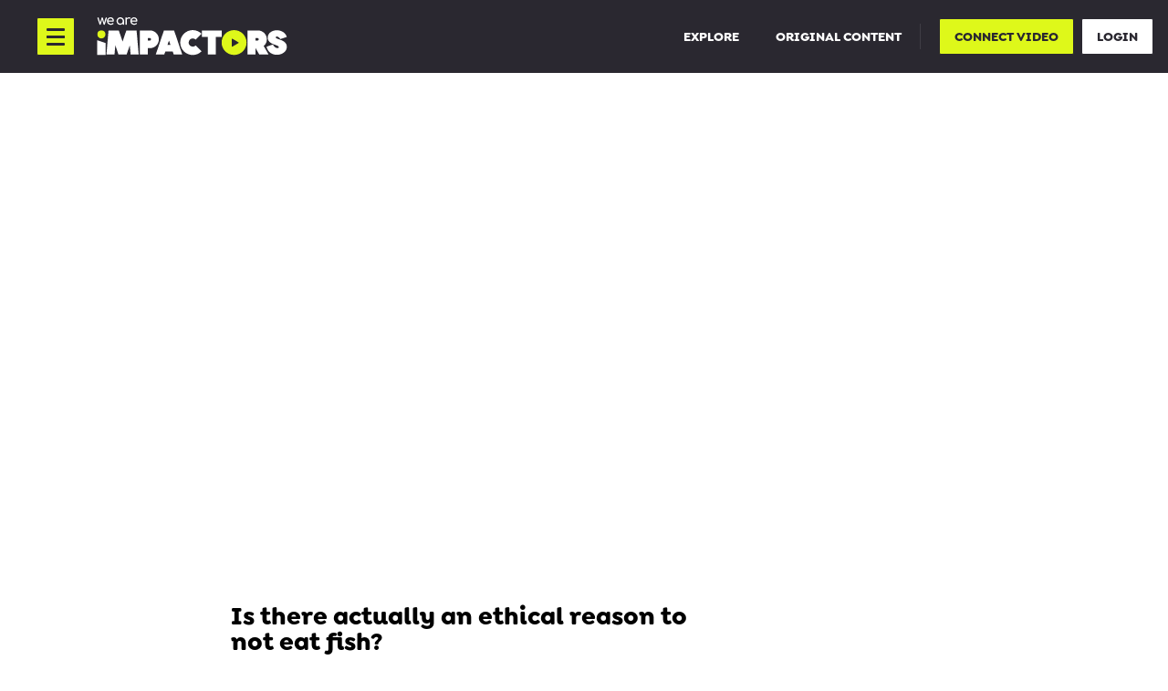

--- FILE ---
content_type: text/html; charset=UTF-8
request_url: https://www.weareimpactors.com/post/is-there-actually-an-ethical-reason-to-not-eat-fish
body_size: 44552
content:
<!DOCTYPE html>
<html lang="en">

<head>
    <meta charset="utf-8">
    <meta name="viewport" content="width=device-width, initial-scale=1.0, maximum-scale=1.0,user-scalable=0">
    <meta name="csrf-token" content="15JoYu1kaRPvRexIeTFfmu1rQCW20LHBnsXwATJT">

    <title>We Are Impactors</title>
    <link rel="icon" type="image/png" href="https://weareimpactors.com/favicon.ico">

    <!-- Styles -->
    <link href="https://www.weareimpactors.com/css/app.css" rel="stylesheet">
    <link href="https://www.weareimpactors.com/css/vote.css" rel="stylesheet">
    <link href="https://www.weareimpactors.com/css/typo.css" rel="stylesheet">
    <link rel="stylesheet" href="https://cdnjs.cloudflare.com/ajax/libs/tiny-slider/2.9.3/tiny-slider.css">

    <link href="https://cdn.jsdelivr.net/npm/select2@4.1.0-beta.1/dist/css/select2.min.css" rel="stylesheet" />

    <script src="https://cdn.jsdelivr.net/gh/alpinejs/alpine@v2.7.3/dist/alpine.min.js" defer></script>

    <script src="https://cdn.ckeditor.com/ckeditor5/25.0.0/classic/ckeditor.js"></script>

    <!-- Global site tag (gtag.js) - Google Analytics -->
    <script async src="https://www.googletagmanager.com/gtag/js?id=G-KG0HH7GFXQ"></script>
    <script>
    window.dataLayer = window.dataLayer || [];
    function gtag(){dataLayer.push(arguments);}
    gtag('js', new Date());

    gtag('config', 'G-KG0HH7GFXQ');
    </script>

</head>

<body class="antialiased font-goldplay" x-data="{openModal: false, openModalSecond: false}" x-cloak>

    <div x-show="openModal" x-on:modal.window="openModal = !openModal" >
    <div id="modal" class="fixed z-50 inset-0 overflow-y-auto overflow-x-hidden">
        <div class="flex items-end justify-center min-h-screen pt-4 px-4 pb-20 text-center sm:block sm:p-0">
            <div x-show="openModal" class="fixed inset-0 transition-opacity"
                x-transition:enter="ease-out duration-300" x-transition:enter-start="opacity-0"
                x-transition:enter-end="opacity-100" x-transition:leave="ease-in duration-200"
                x-transition:leave-start="opacity-100" x-transition:leave-end="opacity-0" aria-hidden="true">
                <div class="absolute inset-0 bg-black opacity-80"></div>
            </div>

            <span class="hidden sm:inline-block sm:align-middle sm:h-screen" aria-hidden="true">&#8203;</span>
            <!-- @click.away="openModal = false; closeVideoModal()"-->
            <div  x-transition:enter="ease-out duration-1000"
                x-transition:enter-start="opacity-0 translate-y-4 sm:translate-y-0 sm:scale-95"
                x-transition:enter-end="opacity-100 translate-y-0 sm:scale-100"
                x-transition:leave="ease-in duration-200"
                x-transition:leave-start="opacity-100 translate-y-0 sm:scale-100"
                x-transition:leave-end="opacity-0 translate-y-4 sm:translate-y-0 sm:scale-95"
                class="relative w-auto inline-block align-bottom bg-white rounded-lg text-left transform transition-all
                sm:my-8 sm:align-middle"
                role="dialog" aria-modal="true" aria-labelledby="modal-headline">

                <!-- CLOSE BUTTON -->
                <button @click="openModal = false; closeVideoModal()" id="modal-close" class="absolute hidden top-0 right-0 -mt-5 -mr-5 btn-circle">
                    <svg class="w-3 h-3 fill-current text-black" xmlns="http://www.w3.org/2000/svg"
                        xmlns:xlink="http://www.w3.org/1999/xlink" viewBox="0 0 24 24">
                        <defs>
                        <path id="ic-close-a"
                            d="M17.9534925,1.91276535 C18.7345411,1.14303631 19.9916947,1.15221261 20.7614237,1.9332612 L20.7614237,1.9332612 L20.7921296,1.96441858 C21.5594651,2.74303847 21.5594651,3.99350556 20.7921296,4.77212545 L20.7921296,4.77212545 L14.1614565,11.4998603 L20.7921296,18.2278745 C21.5594651,19.0064944 21.5594651,20.2569615 20.7921296,21.0355814 L20.7614237,21.0667388 C19.9916947,21.8477874 18.7345411,21.8569637 17.9534925,21.0872347 C17.9466107,21.0804527 17.9397786,21.0736205 17.9329966,21.0667388 L11.3334565,14.3698603 L4.73367004,21.0667388 C4.73027905,21.0701797 4.72687552,21.0736081 4.72345952,21.0770241 L4.71317419,21.0872347 C3.93212561,21.8569637 2.67497196,21.8477874 1.90524292,21.0667388 L1.90524292,21.0667388 L1.87453709,21.0355814 C1.10720155,20.2569615 1.10720155,19.0064944 1.87453709,18.2278745 L1.87453709,18.2278745 L8.50445648,11.4998603 L1.87453709,4.77212545 C1.10720155,3.99350556 1.10720155,2.74303847 1.87453709,1.96441858 L1.90524292,1.9332612 C2.67497196,1.15221261 3.93212561,1.14303631 4.71317419,1.91276535 L4.73367004,1.9332612 L4.73367004,1.9332612 L11.3334565,8.62986025 L17.9329966,1.9332612 L17.9329966,1.9332612 Z" />
                        </defs>
                        <g fill-rule="evenodd" transform="translate(.667)">
                        <mask id="ic-close-b" fill="#fff">
                            <use xlink:href="#ic-close-a" />
                        </mask>
                        <g mask="url(#ic-close-b)">
                            <rect width="217.333" height="220.529" transform="translate(-97.333 -98.765)" />
                        </g>
                        </g>
                    </svg>
                </button>

                <div id="modal-content">

                </div>

            </div>
        </div>
    </div>
</div>

    <div x-show="openModalSecond" x-on:modalsecond.window="openModalSecond = !openModalSecond" >
    <div id="modal-second" class="fixed z-50 inset-0 overflow-y-auto">
        <div class="flex items-end justify-center min-h-screen pt-4 px-4 pb-20 text-center sm:block sm:p-0">
            <div x-show="openModalSecond" class="fixed inset-0 transition-opacity"
                x-transition:enter="ease-out duration-300" x-transition:enter-start="opacity-0"
                x-transition:enter-end="opacity-100" x-transition:leave="ease-in duration-200"
                x-transition:leave-start="opacity-100" x-transition:leave-end="opacity-0" aria-hidden="true">
                <div class="absolute inset-0 bg-black opacity-80"></div>
            </div>

            <span class="hidden sm:inline-block sm:align-middle sm:h-screen" aria-hidden="true">&#8203;</span>
            <!-- @click.away="openModalSecond = false; closeVideoModal()"-->
            <div  x-transition:enter="ease-out duration-1000"
                x-transition:enter-start="opacity-0 translate-y-4 sm:translate-y-0 sm:scale-95"
                x-transition:enter-end="opacity-100 translate-y-0 sm:scale-100"
                x-transition:leave="ease-in duration-200"
                x-transition:leave-start="opacity-100 translate-y-0 sm:scale-100"
                x-transition:leave-end="opacity-0 translate-y-4 sm:translate-y-0 sm:scale-95"
                class="relative w-auto inline-block align-bottom bg-white rounded-lg text-left transform transition-all
                sm:my-8 sm:align-middle"
                role="dialog" aria-modal="true" aria-labelledby="modal-headline">

                <!-- CLOSE BUTTON -->
                <button @click="openModalSecond = false; closeVideoModal('-second')" id="modal-second-close" class="absolute hidden top-0 right-0 -mt-5 -mr-5 btn-circle">
                    <svg class="w-3 h-3 fill-current text-black" xmlns="http://www.w3.org/2000/svg"
                        xmlns:xlink="http://www.w3.org/1999/xlink" viewBox="0 0 24 24">
                        <defs>
                        <path id="ic-close-a"
                            d="M17.9534925,1.91276535 C18.7345411,1.14303631 19.9916947,1.15221261 20.7614237,1.9332612 L20.7614237,1.9332612 L20.7921296,1.96441858 C21.5594651,2.74303847 21.5594651,3.99350556 20.7921296,4.77212545 L20.7921296,4.77212545 L14.1614565,11.4998603 L20.7921296,18.2278745 C21.5594651,19.0064944 21.5594651,20.2569615 20.7921296,21.0355814 L20.7614237,21.0667388 C19.9916947,21.8477874 18.7345411,21.8569637 17.9534925,21.0872347 C17.9466107,21.0804527 17.9397786,21.0736205 17.9329966,21.0667388 L11.3334565,14.3698603 L4.73367004,21.0667388 C4.73027905,21.0701797 4.72687552,21.0736081 4.72345952,21.0770241 L4.71317419,21.0872347 C3.93212561,21.8569637 2.67497196,21.8477874 1.90524292,21.0667388 L1.90524292,21.0667388 L1.87453709,21.0355814 C1.10720155,20.2569615 1.10720155,19.0064944 1.87453709,18.2278745 L1.87453709,18.2278745 L8.50445648,11.4998603 L1.87453709,4.77212545 C1.10720155,3.99350556 1.10720155,2.74303847 1.87453709,1.96441858 L1.90524292,1.9332612 C2.67497196,1.15221261 3.93212561,1.14303631 4.71317419,1.91276535 L4.73367004,1.9332612 L4.73367004,1.9332612 L11.3334565,8.62986025 L17.9329966,1.9332612 L17.9329966,1.9332612 Z" />
                        </defs>
                        <g fill-rule="evenodd" transform="translate(.667)">
                        <mask id="ic-close-b" fill="#fff">
                            <use xlink:href="#ic-close-a" />
                        </mask>
                        <g mask="url(#ic-close-b)">
                            <rect width="217.333" height="220.529" transform="translate(-97.333 -98.765)" />
                        </g>
                        </g>
                    </svg>
                </button>

                <div id="modal-second-content">

                </div>

            </div>
        </div>
    </div>
</div>


    <svg class="w-0 h-0" xmlns="http://www.w3.org/2000/svg" xmlns:xlink="http://www.w3.org/1999/xlink">

    
    <symbol id="ic-impact" viewBox="0 0 24 24">
        <polygon
            points="12.612 7.632 18.208 2.4 14.883 9.096 22.006 7.632 16.004 11.558 23 14.4 15.621 14.232 18.874 18.85 13.853 16.277 13.896 24 11.26 17.04 8.419 21.926 8.668 16.277 1.917 20.16 6.9 14.232 1.289 13.675 6.517 11.558 0 6.72 7.638 9.096 5.812 3.749 9.909 7.632 11.979 0"
            transform="translate(1)" />
    </symbol>

    
    <symbol id="ic-youtube" viewBox="0 0 24 24">
        <defs>
            <path id="ic-youtube-a"
                d="M12.039758,-0.000127373344 C12.0528419,-0.000107819321 12.0690703,-7.84882869e-05 12.0883165,-3.44917358e-05 L12.4560303,0.00151027606 C14.1106092,0.0110917472 19.7838759,0.0754244819 21.3766242,0.507372843 C22.4094561,0.786642861 23.2226032,1.60950916 23.4986069,2.65447532 C23.9545633,4.37618551 23.9960139,7.79848589 23.9997821,8.40649331 L23.9997821,8.59340743 C23.9960139,9.20139632 23.9545633,12.6236061 23.4986069,14.3455655 C23.2226032,15.3903946 22.4094561,16.2132609 21.3766242,16.492668 C19.7440571,16.9352955 13.8243956,16.9918011 12.3395985,16.9990146 L12.1549823,16.9997574 C12.1298268,16.9998356 12.1075627,16.9998943 12.0883165,16.9999383 L11.9116835,16.9999383 C11.8924373,16.9998943 11.8701731,16.9998356 11.8450177,16.9997574 L11.6604013,16.9990146 C10.1756023,16.9918011 4.25592549,16.9352955 2.62323946,16.492668 C1.59054396,16.2132609 0.777260459,15.3903946 0.501256803,14.3455655 C0.0758131515,12.7384034 0.0113519921,9.65013428 0.00158514979,8.75119054 L0.00158514979,8.24870566 C0.0113519921,7.34973735 0.0758131515,4.26140483 0.501256803,2.65447532 C0.777260459,1.60950916 1.59054396,0.786642861 2.62323946,0.507372843 C4.21610388,0.0754244819 9.8893878,0.0110917472 11.5439693,0.00151027606 L11.9116835,-3.44917358e-05 C11.9309298,-7.84882869e-05 11.9471581,-0.000107819321 11.960242,-0.000127373344 Z M9.54538114,4.91223014 L9.54538114,12.087701 L15.8181915,8.50010268 L9.54538114,4.91223014 Z" />
        </defs>
        <g fill-rule="evenodd" transform="translate(0 4)">
            <mask id="ic-youtube-b" fill="#fff">
                <use xlink:href="#ic-youtube-a" />
            </mask>
            <g mask="url(#ic-youtube-b)">
                <rect width="91" height="92" transform="translate(-41 -35)" />
            </g>
        </g>
    </symbol>

    
    <symbol id="ic-instagram" viewBox="0 0 24 24">
        <defs>
            <path id="ic-instagram-a"
                d="M12.3299533,0.00112805116 C14.1406595,0.00543575356 14.5646163,0.0217474434 15.5356292,0.0660519369 C16.7065347,0.119455535 17.5061477,0.305429308 18.2058964,0.577381565 C18.9292684,0.858460028 19.5427329,1.23459952 20.1542762,1.84614277 C20.7658631,2.45772968 21.1419589,3.07119423 21.423081,3.79452261 C21.6950333,4.49427131 21.881007,5.2938843 21.9344106,6.46478985 C21.9454868,6.70754306 21.9548133,6.91610714 21.9626402,7.12069664 L21.9699764,7.32508034 C21.9893983,7.90675505 21.9974492,8.53737459 21.9998116,9.90418003 L21.9998116,12.0962545 C21.9973103,13.5434804 21.9884314,14.1653484 21.9664298,14.7776618 L21.9586006,14.9825315 C21.9516559,15.1548264 21.9436407,15.3333783 21.9344106,15.5356726 C21.881007,16.7065345 21.6950333,17.5061912 21.423081,18.2058962 C21.1419589,18.9292683 20.7658631,19.5427328 20.1542762,20.1542761 C19.5427329,20.765863 18.9292684,21.1419588 18.2058964,21.4231246 C17.5061477,21.6950332 16.7065347,21.881007 15.5356292,21.9344542 C14.5241575,21.9805671 14.1062795,21.9963383 12.0962525,21.9998117 L9.90417817,21.9998117 C7.89416197,21.9963383 7.47622425,21.9805671 6.4647902,21.9344542 C5.29388467,21.881007 4.49427169,21.6950332 3.79452301,21.4231246 C3.07119464,21.1419588 2.45768643,20.765863 1.84614319,20.1542761 C1.23455629,19.5427328 0.858460475,18.9292246 0.57733835,18.2058962 C0.305386099,17.5061912 0.119455995,16.7065345 0.0660087314,15.5356726 C0.0567786288,15.3333783 0.0487647896,15.1548264 0.0418221914,14.9825315 L0.0339959879,14.7776618 C0.0132260378,14.1993658 0.00416905066,13.6125474 0.00112506635,12.3299565 L0.00112506635,9.67046578 C0.00398999276,8.46332832 0.0121813161,7.87252388 0.0304511303,7.32507312 L0.0377840213,7.1206922 C0.0456079044,6.91610527 0.0549326083,6.70754306 0.0660087314,6.46478985 C0.119455995,5.2938843 0.305386099,4.49427131 0.57733835,3.79452261 C0.858460475,3.07119423 1.23455629,2.45772968 1.84614319,1.84614277 C2.45768643,1.23459952 3.07119464,0.858460028 3.79452301,0.577381565 C4.49427169,0.305429308 5.29388467,0.119455535 6.4647902,0.0660519369 C6.70753437,0.0549758135 6.91609315,0.0456492404 7.12067993,0.0378223922 L7.32506173,0.0304861996 C7.87251725,0.0122067599 8.46334434,0.00399985276 9.67047832,0.00112805116 Z M12.0767586,1.98261879 L9.92366068,1.98261879 C7.95154899,1.98577848 7.55508215,2.00037884 6.55509162,2.04600235 C5.4826094,2.09495201 4.9001041,2.27415754 4.51248044,2.42480547 C3.99905485,2.62435939 3.63256557,2.86273244 3.24764921,3.24769247 C2.86273285,3.63260884 2.62431614,3.99905446 2.42476222,4.51252373 C2.27415796,4.90014739 2.09495243,5.48260904 2.04600277,6.55513494 C2.00037926,7.55508784 1.98577891,7.95158195 1.98261921,9.92367393 L1.98261921,12.0767606 C1.98577891,14.0488805 2.00037926,14.4453747 2.04600277,15.4453276 C2.09495243,16.5178535 2.27415796,17.1003151 2.42476222,17.4879388 C2.62431614,18.0013644 2.86273285,18.3678537 3.24764921,18.75277 C3.63256557,19.1377301 3.99905485,19.3761031 4.51248044,19.575657 C4.9001041,19.7262613 5.4826094,19.9055105 6.55513529,19.9544165 C7.5549376,20.00004 7.95134603,20.0146728 9.92358506,20.0178414 L12.0768343,20.0178414 C14.0490733,20.0146728 14.4454818,20.00004 15.4452841,19.9544165 C16.51781,19.9055105 17.1002716,19.7262613 17.4878953,19.575657 C18.0013645,19.3761031 18.3678538,19.1377301 18.7527702,18.75277 C19.1376865,18.3678537 19.3760596,18.0013644 19.5756571,17.4879388 C19.7262614,17.1003151 19.9054669,16.5178535 19.9544166,15.4452839 C20.0000025,14.4453686 20.0146301,14.0488797 20.017798,12.0767605 L20.017798,9.92367393 C20.0146301,7.95158195 20.0000025,7.55508784 19.9544166,6.55513494 C19.9054669,5.48260904 19.7262614,4.90014739 19.5756571,4.51252373 C19.3760596,3.99905446 19.1376865,3.63260884 18.7527702,3.2476488 C18.3678538,2.86273244 18.0013645,2.62435939 17.4878953,2.42480547 C17.1002716,2.27415754 16.51781,2.09495201 15.4452841,2.04600235 C14.4453312,2.00037884 14.0488696,1.98577848 12.0767586,1.98261879 Z M11.0002097,5.35139251 C14.1199753,5.35139251 16.6490265,7.8804437 16.6490265,11.0002094 C16.6490265,14.1200188 14.1199753,16.64907 11.0002097,16.64907 C7.88044402,16.64907 5.35134921,14.1200188 5.35134921,11.0002094 C5.35134921,7.8804437 7.88044402,5.35139251 11.0002097,5.35139251 Z M11.0002097,7.33343889 C8.9751086,7.33343889 7.33339556,8.97510829 7.33339556,11.0002094 C7.33339556,13.0253105 8.9751086,14.6670236 11.0002097,14.6670236 C13.0253108,14.6670236 14.6670238,13.0253105 14.6670238,11.0002094 C14.6670238,8.97510829 13.0253108,7.33343889 11.0002097,7.33343889 Z M16.8722518,3.80818136 C17.6013004,3.80818136 18.1922769,4.39915789 18.1922769,5.12820652 C18.1922769,5.85725515 17.6013004,6.44823168 16.8722518,6.44823168 C16.1432032,6.44823168 15.552183,5.85725515 15.552183,5.12820652 C15.552183,4.39915789 16.1432032,3.80818136 16.8722518,3.80818136 Z" />
        </defs>
        <g fill-rule="evenodd" transform="translate(1 1)">
            <mask id="ic-instagram-b" fill="#fff">
                <use xlink:href="#ic-instagram-a" />
            </mask>
            <g mask="url(#ic-instagram-b)">
                <rect width="129" height="128" transform="translate(-53 -52)" />
            </g>
        </g>
    </symbol>

    
    <symbol id="ic-flag" viewBox="0 0 24 24">
        <defs>
            <polygon id="ic-flag-a"
                points="12.533 2.706 12 0 0 0 0 23 2.667 23 2.667 13.529 10.133 13.529 10.667 16.235 20 16.235 20 2.706" />
        </defs>
        <g fill-rule="evenodd" transform="translate(2)">
            <mask id="ic-flag-b" fill="#fff">
                <use xlink:href="#ic-flag-a" />
            </mask>
            <g mask="url(#ic-flag-b)">
                <rect width="217" height="220" transform="translate(-98 -96)" />
            </g>
        </g>
    </symbol>

    
    <symbol id="ic-verified" viewBox="0 0 24 24">
        <g fill="none" transform="translate(1 1)">
            <path fill="#1FCC00"
                d="M12.2897683,0.523658258 L13.3630381,1.56547223 C13.7740516,1.96410059 14.3460557,2.14996411 14.9131812,2.06926021 L16.3913664,1.86016375 C17.3829214,1.71954332 18.3061773,2.39085303 18.479364,3.38008719 L18.7367049,4.85476754 C18.8354945,5.41969484 19.1891856,5.90758659 19.6941103,6.17659959 L21.0137443,6.87847896 C21.8979723,7.34802892 22.2504438,8.43753157 21.8113789,9.33750233 L21.1552208,10.6837901 C20.9039781,11.1985832 20.9039781,11.8014168 21.1552208,12.3174327 L21.8113789,13.6624977 C22.2504438,14.5624684 21.8979723,15.6519711 21.0137443,16.121521 L19.6941103,16.8234004 C19.1891856,17.0924134 18.8354945,17.5803052 18.7367049,18.1452325 L18.479364,19.6199128 C18.3061773,20.609147 17.3829214,21.2816795 16.3913664,21.1398363 L14.9131812,20.9307398 C14.3460557,20.8500359 13.7740516,21.0358994 13.3630381,21.4357506 L12.2897683,22.4763417 C11.5701897,23.1745528 10.4298405,23.1745528 9.71026187,22.4763417 L8.63577244,21.4357506 C8.22475889,21.0358994 7.6539745,20.8500359 7.08684897,20.9307398 L5.60744412,21.1398363 C4.6171088,21.2816795 3.69385284,20.609147 3.52188575,19.6199128 L3.26332529,18.1452325 C3.16453569,17.5803052 2.8108445,17.0924134 2.30470022,16.8234004 L0.985066207,16.121521 C0.102057867,15.6519711 -0.250413694,14.5624684 0.188651227,13.6624977 L0.844809357,12.3174327 C1.09605206,11.8014168 1.09605206,11.1985832 0.844809357,10.6837901 L0.188651227,9.33750233 C-0.250413694,8.43753157 0.102057867,7.34802892 0.985066207,6.87847896 L2.30470022,6.17659959 C2.8108445,5.90758659 3.16453569,5.41969484 3.26332529,4.85476754 L3.52188575,3.38008719 C3.69385284,2.39085303 4.6171088,1.71954332 5.60744412,1.86016375 L7.08684897,2.06926021 C7.6539745,2.14996411 8.22475889,1.96410059 8.63577244,1.56547223 L9.71026187,0.523658258 C10.4298405,-0.174552753 11.5701897,-0.174552753 12.2897683,0.523658258" />
            <path fill="#2A2830"
                d="M10.1269843,15 C9.85379193,14.9996558 9.59216968,14.8837486 9.40082447,14.6782877 L6.31383187,11.6400703 C6.04608433,11.3667809 5.9391085,10.9625335 6.03401789,10.5826907 C6.12892728,10.2028479 6.41095294,9.90651733 6.7717053,9.80758637 C7.13245765,9.70865542 7.51579967,9.82251879 7.77440334,10.1054159 L10.0692216,12.3132679 L14.6061903,7.38775949 C14.9730571,6.92796081 15.6242064,6.86859483 16.0605729,7.25516187 C16.4969394,7.6417289 16.5532799,8.32784387 16.1864131,8.78764255 L10.9191587,14.6130758 C10.7330488,14.8441223 10.4638423,14.9828018 10.1764952,14.9956525 L10.1269843,15 Z" />
        </g>
    </symbol>

    
    <symbol id="ic-dots" viewBox="0 0 24 24">
        <defs>
            <path id="ic-dots-a"
                d="M3,5.75 C4.65,5.75 6,4.45625 6,2.875 C6,1.29375 4.65,0 3,0 C1.35,0 0,1.29375 0,2.875 C0,4.45625 1.35,5.75 3,5.75 L3,5.75 Z M3,8.625 C1.35,8.625 0,9.91875 0,11.5 C0,13.08125 1.35,14.375 3,14.375 C4.65,14.375 6,13.08125 6,11.5 C6,9.91875 4.65,8.625 3,8.625 L3,8.625 Z M3,17.25 C1.35,17.25 0,18.54375 0,20.125 C0,21.70625 1.35,23 3,23 C4.65,23 6,21.70625 6,20.125 C6,18.54375 4.65,17.25 3,17.25 L3,17.25 Z" />
        </defs>
        <g fill-rule="evenodd" transform="translate(9)">
            <mask id="ic-dots-b" fill="#fff">
                <use xlink:href="#ic-dots-a" />
            </mask>
            <g mask="url(#ic-dots-b)">
                <rect width="245" height="230" transform="translate(-111 -96)" />
            </g>
        </g>
    </symbol>

    
    <symbol id="ic-share" viewBox="0 0 24 24">
        <path fill-rule="evenodd"
            d="M16.9377778,17.8915663 L8.22333333,12.8915663 C8.28444444,12.6144578 8.33333333,12.3373494 8.33333333,12.0481928 C8.33333333,11.7590361 8.28444444,11.4819277 8.22333333,11.2048193 L16.84,6.25301205 C17.5,6.85542169 18.3677778,7.22891566 19.3333333,7.22891566 C21.3622222,7.22891566 23,5.61445783 23,3.61445783 C23,1.61445783 21.3622222,0 19.3333333,0 C17.3044444,0 15.6666667,1.61445783 15.6666667,3.61445783 C15.6666667,3.90361446 15.7155556,4.18072289 15.7766667,4.45783133 L7.16,9.40963855 C6.5,8.80722892 5.63222222,8.43373494 4.66666667,8.43373494 C2.63777778,8.43373494 1,10.0481928 1,12.0481928 C1,14.0481928 2.63777778,15.6626506 4.66666667,15.6626506 C5.63222222,15.6626506 6.5,15.2891566 7.16,14.686747 L15.8622222,19.6987952 C15.8011111,19.9518072 15.7644444,20.2168675 15.7644444,20.4819277 C15.7644444,22.4216867 17.3655556,24 19.3333333,24 C21.3011111,24 22.9022222,22.4216867 22.9022222,20.4819277 C22.9022222,18.5421687 21.3011111,16.9638554 19.3333333,16.9638554 C18.4044444,16.9638554 17.5733333,17.3253012 16.9377778,17.8915663 Z" />
    </symbol>

    
    <symbol id="ic-add" viewBox="0 0 24 24">
        <path
            d="M12.2320675,23 C12.9437412,23 13.4542897,22.8987969 13.7637131,22.6963907 C14.0731364,22.4939844 14.2278481,22.1748054 14.2278481,21.7388535 L14.2278481,21.7388535 L14.2278481,14.2186837 L21.7468354,14.2186837 C22.1800281,14.2186837 22.4971871,14.0629866 22.6983122,13.7515924 C22.8994374,13.4401982 23,12.9263977 23,12.2101911 L23,12.2101911 L23,11.8832272 C23,11.1670205 22.8994374,10.6532201 22.6983122,10.3418259 C22.4971871,10.0304317 22.1800281,9.87473461 21.7468354,9.87473461 L21.7468354,9.87473461 L14.2278481,9.87473461 L14.2278481,2.2611465 C14.2278481,1.82519462 14.0731364,1.50601557 13.7637131,1.30360934 C13.4542897,1.10120311 12.9437412,1 12.2320675,1 L12.2320675,1 L11.721519,1 C11.0098453,1 10.4992968,1.10120311 10.1898734,1.30360934 C9.88045007,1.50601557 9.7257384,1.82519462 9.7257384,2.2611465 L9.7257384,2.2611465 L9.7257384,9.87473461 L2.25316456,9.87473461 C1.81997187,9.87473461 1.50281294,10.0304317 1.30168776,10.3418259 C1.10056259,10.6532201 1,11.1670205 1,11.8832272 L1,11.8832272 L1,12.2101911 C1,12.9263977 1.10056259,13.4401982 1.30168776,13.7515924 C1.50281294,14.0629866 1.81997187,14.2186837 2.25316456,14.2186837 L2.25316456,14.2186837 L9.7257384,14.2186837 L9.7257384,21.7388535 C9.7257384,22.1748054 9.88045007,22.4939844 10.1898734,22.6963907 C10.4992968,22.8987969 11.0098453,23 11.721519,23 L11.721519,23 L12.2320675,23 Z" />
    </symbol>

    
    <symbol id="ic-chevron" viewBox="0 0 24 24">
        <path fill-rule="evenodd"
            d="M7.14323977,24 C6.59470752,24 6.04617527,23.8040041 5.62834798,23.4140122 C4.79055067,22.6320285 4.79055067,21.3680548 5.62834798,20.5860711 L14.8269766,12.00025 L5.62834798,3.41442887 C4.79055067,2.63244516 4.79055067,1.36847149 5.62834798,0.586487782 C6.46614528,-0.195495927 7.82033426,-0.195495927 8.65813156,0.586487782 L19.371652,10.5862795 C20.2094493,11.3682632 20.2094493,12.6322368 19.371652,13.4142205 L8.65813156,23.4140122 C8.24030426,23.8040041 7.69177202,24 7.14323977,24" />
    </symbol>

    
    <symbol id="ic-up" viewBox="0 0 11 10">
        <polygon fill-rule="evenodd" stroke-linejoin="round" stroke-width="2" points="15 1 15 9 22 5"
            transform="rotate(-90 12 11.5)" />
    </symbol>

    
    <symbol id="ic-arrow" viewBox="0 0 24 24">
        <path
            d="M23.4133429,10.5424649 L14.2120292,1.51080676 C13.4230024,0.806519747 12.2098095,0.833711465 11.454356,1.57261546 C10.6989026,2.31151945 10.6669058,3.50223953 11.3816251,4.27920631 L17.1724519,9.97307772 L2.0002856,9.97307772 C0.895558367,9.97307772 0,10.8521236 0,11.9364817 C0,13.0208397 0.895558367,13.8998856 2.0002856,13.8998856 L17.1724519,13.8998856 L11.3816251,19.58394 C10.835532,20.0713838 10.6073037,20.8144094 10.7878935,21.5169065 C10.9684834,22.2194036 11.5285388,22.7671901 12.2448668,22.9419624 C12.9611947,23.1167347 13.7173651,22.8900857 14.2120292,22.3523395 L23.4133429,13.3206814 C23.7889506,12.9524092 24,12.4526787 24,11.9315731 C24,11.4104676 23.7889506,10.9107371 23.4133429,10.5424649 Z"
            transform="matrix(-1 0 0 1 24 0)" />
    </symbol>

    
    <symbol id="ic-pin" viewBox="0 0 24 24">
        <defs>
            <rect id="ic-pin-a" width="10" height="22" x="0" y="0" />
        </defs>
        <g fill-rule="evenodd" transform="translate(7 1)">
            <mask id="ic-pin-b" fill="#fff">
                <use xlink:href="#ic-pin-a" />
            </mask>
            <circle cx="5" cy="5" r="5" fill="#FFF" mask="url(#ic-pin-b)" />
            <ellipse cx="5" cy="19.5" fill="#FFF" mask="url(#ic-pin-b)" opacity=".1" rx="5" ry="1.5" />
            <path fill="#FFF"
                d="M4,8 L6,8 L6,18 C6,18.5522847 5.55228475,19 5,19 C4.44771525,19 4,18.5522847 4,18 L4,8 L4,8 Z"
                mask="url(#ic-pin-b)" />
            <circle cx="6" cy="4" r="1" mask="url(#ic-pin-b)" />
        </g>
    </symbol>

    
    <symbol id="ic-video" viewBox="0 0 24 24">
        <defs>
            <path id="ic-video-a"
                d="M15.7072555,12.1266206 L11.1437947,14.8206394 C10.8633182,14.9867585 10.5094122,14.7845266 10.5094122,14.4583071 L10.5094122,9.06906575 C10.5094122,8.74164255 10.8633182,8.54061434 11.1437947,8.7055297 L15.7072555,11.4007523 C15.9829169,11.5644639 15.9829169,11.962909 15.7072555,12.1266206 M0.654214737,11.7630846 C0.654214737,18.1249654 5.81233386,23.2842883 12.1742147,23.2842883 C18.5360956,23.2842883 23.6942147,18.1249654 23.6942147,11.7630846 C23.6942147,5.40120368 18.5360956,0.244288318 12.1742147,0.244288318 C5.81233386,0.244288318 0.654214737,5.40120368 0.654214737,11.7630846 Z" />
        </defs>
        <g fill-rule="evenodd">
            <mask id="ic-video-b" fill="#fff">
                <use xlink:href="#ic-video-a" />
            </mask>
            <g mask="url(#ic-video-b)">
                <rect width="156.48" height="156.48" transform="translate(-62.4 -63.36)" />
            </g>
        </g>
    </symbol>

    
    <symbol id="ic-magnifier" viewBox="0 0 19 20">
        <g fill="none" fill-rule="evenodd" stroke="#2A2830" transform="translate(1 1)">
            <circle cx="6" cy="6" r="6" fill="#DEF81A" />
            <line x1="10" x2="17" y1="11" y2="18" stroke-linecap="round" stroke-linejoin="round" />
        </g>
    </symbol>

    
    <symbol id="ic-chevron-down" viewBox="0 0 8 6">
        <polygon fill-rule="evenodd" stroke="#2A2830" stroke-linejoin="round" points="2.2 -.2 2.2 5.8 5.8 2.8"
            transform="matrix(0 1 1 0 1.2 -1.2)" />
    </symbol>

    
    <symbol id="ic-emoji" viewBox="0 0 24 24">
        <path fill-rule="evenodd"
            d="M12,20.0374737 C8.23957895,20.0374737 5.14105263,17.2092632 4.71284211,13.5637895 C4.65978947,13.1090526 4.99957895,12.7010526 5.45810526,12.7010526 L18.5418947,12.7010526 C19.0004211,12.7010526 19.3402105,13.1090526 19.2858947,13.5637895 C18.8589474,17.2092632 15.7604211,20.0374737 12,20.0374737 M8.18147368,5.69810526 C9.22736842,5.69810526 10.0762105,6.54568421 10.0762105,7.59284211 C10.0762105,8.64 9.22736842,9.48757895 8.18147368,9.48757895 C7.13431579,9.48757895 6.28673684,8.64 6.28673684,7.59284211 C6.28673684,6.54568421 7.13431579,5.69810526 8.18147368,5.69810526 M15.8185263,5.69810526 C16.8656842,5.69810526 17.7132632,6.54568421 17.7132632,7.59284211 C17.7132632,8.64 16.8656842,9.48757895 15.8185263,9.48757895 C14.7726316,9.48757895 13.9237895,8.64 13.9237895,7.59284211 C13.9237895,6.54568421 14.7726316,5.69810526 15.8185263,5.69810526 M12,0 C5.37221053,0 0,5.37221053 0,12 C0,18.6265263 5.37221053,24 12,24 C18.6277895,24 24,18.6265263 24,12 C24,5.37221053 18.6277895,0 12,0" />
    </symbol>

    
    <symbol id="ic-views" viewBox="0 0 26 23">
        <g fill-rule="evenodd">
            <path
                d="M12.7158608,17.2165337 C13.8907802,17.2165337 14.8427532,16.2642781 14.8427532,15.0896413 C14.8427532,13.9150044 13.8907802,12.9627489 12.7158608,12.9627489 C11.5412239,12.9627489 10.5889684,13.9150044 10.5889684,15.0896413 C10.5889684,16.2642781 11.5412239,17.2165337 12.7158608,17.2165337 M12.7158608,20.0523902 C15.4567743,20.0523902 17.6786097,17.8302722 17.6786097,15.0896413 C17.6786097,12.3487278 15.4567743,10.1268924 12.7158608,10.1268924 C9.97494727,10.1268924 7.7531119,12.3487278 7.7531119,15.0896413 C7.7531119,17.8302722 9.97494727,20.0523902 12.7158608,20.0523902 M12.6375894,22.179 C20.2214428,22.179 25.4317216,15.0896413 25.4317216,15.0896413 C25.4317216,15.0896413 20.3138426,8 12.6375894,8 C4.96105349,8 2.30926389e-14,15.3863381 2.30926389e-14,15.3863381 C2.30926389e-14,15.3863381 5.05345336,22.179 12.6375894,22.179" />
            <path fill-rule="nonzero"
                d="M2.29289322,3.29289322 C2.65337718,2.93240926 3.22060824,2.90467972 3.61289944,3.20970461 L3.70710678,3.29289322 L6.70710678,6.29289322 C7.09763107,6.68341751 7.09763107,7.31658249 6.70710678,7.70710678 C6.34662282,8.06759074 5.77939176,8.09532028 5.38710056,7.79029539 L5.29289322,7.70710678 L2.29289322,4.70710678 C1.90236893,4.31658249 1.90236893,3.68341751 2.29289322,3.29289322 Z" />
            <path fill-rule="nonzero"
                d="M19.2928932,3.29289322 C19.6533772,2.93240926 20.2206082,2.90467972 20.6128994,3.20970461 L20.7071068,3.29289322 L23.7071068,6.29289322 C24.0976311,6.68341751 24.0976311,7.31658249 23.7071068,7.70710678 C23.3466228,8.06759074 22.7793918,8.09532028 22.3871006,7.79029539 L22.2928932,7.70710678 L19.2928932,4.70710678 C18.9023689,4.31658249 18.9023689,3.68341751 19.2928932,3.29289322 Z"
                transform="matrix(-1 0 0 1 43 0)" />
            <path fill-rule="nonzero"
                d="M13,0 C13.5128358,0 13.9355072,0.38604019 13.9932723,0.883378875 L14,1 L14,5 C14,5.55228475 13.5522847,6 13,6 C12.4871642,6 12.0644928,5.61395981 12.0067277,5.11662113 L12,5 L12,1 C12,0.44771525 12.4477153,0 13,0 Z" />
        </g>
    </symbol>

    
    <symbol id="ic-close-circle" viewBox="0 0 24 24">
        <g fill="none" fill-rule="evenodd">
            <circle cx="12" cy="12" r="10" stroke="#2A2830" stroke-width="2" />
            <polygon fill="#2A2830"
                points="14.798 8 12 10.798 9.202 8 8 9.202 10.798 12 8 14.798 9.202 16 12 13.202 14.798 16 16 14.798 13.202 12 16 9.202" />
        </g>
    </symbol>

    
    <symbol id="ic-check" viewBox="0 0 8 7">
        <path
            d="M459.888889,261 C459.697654,260.999759 459.514519,260.918624 459.380577,260.774801 L457.219682,258.648049 C457.032259,258.456747 456.957376,258.173773 457.023813,257.907883 C457.090249,257.641994 457.287667,257.434562 457.540194,257.36531 C457.79272,257.296059 458.06106,257.375763 458.242082,257.573791 L459.848455,259.119288 L463.724333,254.271432 C463.98114,253.949573 464.436944,253.908016 464.742401,254.178613 C465.047858,254.44921 465.087296,254.929491 464.830489,255.25135 L460.443411,260.729153 C460.313134,260.890886 460.12469,260.987961 459.923547,260.996957 L459.888889,261 Z"
            transform="translate(-457 -254)" />

    </symbol>

    
    <symbol id="ic-exclamation" viewBox="0 0 3 11">
        <path
            d="M459,347 L462,347 L462,352.5 C462,353.328427 461.328427,354 460.5,354 C459.671573,354 459,353.328427 459,352.5 L459,347 L459,347 Z M460.5,358 C460.905797,358 461.257246,357.856115 461.554348,357.568345 C461.851449,357.280576 462,356.928058 462,356.510791 C462,356.093525 461.851449,355.73741 461.554348,355.442446 C461.257246,355.147482 460.905797,355 460.5,355 C460.094203,355 459.742754,355.147482 459.445652,355.442446 C459.148551,355.73741 459,356.093525 459,356.510791 C459,356.928058 459.148551,357.280576 459.445652,357.568345 C459.742754,357.856115 460.094203,358 460.5,358 Z"
            transform="translate(-459 -347)" />
    </symbol>

    
    <symbol id="ic-close" viewBox="0 0 11 10">
        <defs>
            <path id="cross-black-a"
                d="M8.21929012,0.840548346 C8.58120084,0.492185084 9.15374183,0.492185084 9.51565255,0.840548346 C9.52358539,0.848184232 9.53137188,0.855970718 9.53900776,0.863903556 C9.87068929,1.20848381 9.86023281,1.75670231 9.51565255,2.08838384 L9.51565255,2.08838384 L6.48975089,5.00011315 L9.51565255,7.91161616 C9.86023281,8.24329769 9.87068929,8.79151619 9.53900776,9.13609644 L9.51565255,9.15945165 L9.51565255,9.15945165 C9.15374183,9.50781492 8.58120084,9.50781492 8.21929012,9.15945165 L5.19375089,6.24711315 L2.16959877,9.15945165 C1.83784727,9.47878464 1.32910785,9.50539573 0.967858363,9.2392849 L0.873236337,9.15945165 C0.8653035,9.15181577 0.857517014,9.14402928 0.849881127,9.13609644 C0.518199596,8.79151619 0.52865608,8.24329769 0.873236337,7.91161616 L0.873236337,7.91161616 L3.89775089,5.00011315 L0.873236337,2.08838384 C0.52865608,1.75670231 0.518199596,1.20848381 0.849881127,0.863903556 L0.873236337,0.840548346 L0.873236337,0.840548346 C1.23514706,0.492185084 1.80768805,0.492185084 2.16959877,0.840548346 L5.19375089,3.75211315 Z" />
        </defs>
        <g fill="none" fill-rule="evenodd" transform="translate(.306)">
            <mask id="cross-black-b" fill="#fff">
                <use xlink:href="#cross-black-a" />
            </mask>
            <g mask="url(#cross-black-b)">
                <rect width="99.611" height="95.882" fill="#2A2830" transform="translate(-44.611 -42.941)" />
            </g>
        </g>
    </symbol>

    
    <symbol id="ic-pencil" viewBox="0 0 24 24">
        <path fill-rule="evenodd"
            d="M0,18.9358542 L0,24 L5.06414585,24 L20,9.06414585 L14.9358542,4 L0,18.9358542 L0,18.9358542 Z M23.6015326,5.50702427 C24.1328225,4.97573436 24.1328225,4.11749681 23.6015326,3.5862069 L20.4137931,0.398467433 C19.8825032,-0.132822478 19.0242656,-0.132822478 18.4929757,0.398467433 L16,2.89144317 L21.1085568,8 L23.6015326,5.50702427 L23.6015326,5.50702427 Z" />
    </symbol>

    
    <symbol id="ic-bell" viewBox="0 0 24 24">
        <defs>
            <path id="ic-bell-a"
                d="M14.5326923,19.1462069 C14.8254615,19.4002759 15.0716923,19.7147586 15.2383846,20.0871724 C15.8636923,21.4833103 15.2172308,23.1103448 13.7889231,23.7211034 C12.3623077,24.3335172 10.6996154,23.6995862 10.0743077,22.3034483 C9.90761538,21.9318621 9.83738462,21.5412414 9.84330769,21.1588966 L14.5326923,19.1462069 Z M6.95115385,1.65103448 C7.01207692,1.78262069 7.04423077,1.91917241 7.08061538,2.05572414 C10.043,1.99613793 12.969,3.7622069 14.4988462,6.76468966 C14.4988462,6.76468966 16.7631538,11.8510345 19.2516923,12.2557241 C19.3278462,12.2598621 20.6613846,12.2929655 21.0675385,13.2446897 C21.4508462,14.1451034 20.6613846,15.3475862 19.2880769,15.926069 L4.40507692,22.1991724 C3.03176923,22.7776552 1.51630769,22.545931 1.19053846,21.624 C0.869846154,20.7169655 1.573,19.8728276 1.63984615,19.7966897 C3.04361538,17.6871724 0.686230769,12.6322759 0.686230769,12.6322759 C-0.638,9.37489655 0.0355384615,6.27062069 2.013,4.23972414 C1.93346154,4.11724138 1.84969231,4.00386207 1.78707692,3.864 C1.16176923,2.46868966 1.80907692,0.844965517 3.23738462,0.23337931 C4.66315385,-0.379034483 6.32669231,0.256551724 6.95115385,1.65103448 Z" />
        </defs>
        <g fill-rule="evenodd" transform="translate(1)">
            <mask id="ic-bell-b" fill="#fff">
                <use xlink:href="#ic-bell-a" />
            </mask>
            <use fill="#FFF" fill-rule="nonzero" xlink:href="#ic-bell-a" />
            <g mask="url(#ic-bell-b)">
                <rect width="137.923" height="134.897" transform="translate(-60.077 -19.034)" />
            </g>
        </g>
    </symbol>

    <symbol id="valid" viewBox="0 0 24 24" xmlns="http://www.w3.org/2000/svg">
    <g>
      <path d="m9.707 19.121c-.187.188-.442.293-.707.293s-.52-.105-.707-.293l-5.646-5.647c-.586-.586-.586-1.536 0-2.121l.707-.707c.586-.586 1.535-.586 2.121 0l3.525 3.525 9.525-9.525c.586-.586 1.536-.586 2.121 0l.707.707c.586.586.586 1.536 0 2.121z" />
    </g>
  </symbol>

  <symbol xmlns="http://www.w3.org/2000/svg" width="80" id="bim" height="80" viewBox="0 0 453 382">
    <g fill="none" fill-rule="evenodd">
      <polygon fill="#FF7DE0" points="73.575 0 94 71 35 36.18" />
      <polygon fill="#6D82FF" points="417 352.072 358 323 378.589 382" />
      <polygon fill="#00CAEB" points="16.916 35 35 59 0 58.483" />
      <polygon fill="#F3461C" points="364 363.985 345.186 341 341 376" />
      <polygon fill="#56EDE7" points="423.072 24 394 82 453 61.76" />
      <polygon fill="#FFCA46" points="76.928 353 106 294 47 314.589" />
      <polygon fill="#10EB09" points="422.985 82 400 101.632 435 106" />
    </g>
  </symbol>

</svg>
    <svg class="w-0 h-0" xmlns="http://www.w3.org/2000/svg" xmlns:xlink="http://www.w3.org/1999/xlink">

    
    <symbol id="ic-animal-welfare" viewBox="0 0 24 24">
        <path
            d="M22.107541 19.3357377C21.9108197 17.2662295 20.0183607 15.6452459 17.8209836 15.6452459 17.1691065 15.6452459 16.6406557 15.1167951 16.6406557 14.464918L16.6406557 13.8157377C16.6406557 11.1777049 14.557377 8.92327869 12.055082 8.79344262 10.7286137 8.73112923 9.43277774 9.20466227 8.45901639 10.107541 7.50029743 11.0113031 6.95899357 12.2719713 6.96393443 13.5895082L6.96393443 14.4708197C6.96393443 15.1226968 6.43548364 15.6511475 5.78360656 15.6511475L5.58688525 15.6511475C4.4318029 15.6514411 3.33006814 16.1373759 2.55099195 16.9901687 1.77191575 17.8429615 1.38729505 18.984022 1.49114754 20.1344262 1.67606557 22.2334426 3.56459016 23.8721333 5.79147541 23.8721333L8.32918033 23.8721333C9.43412851 23.8732607 10.4947552 23.4376967 11.28 22.6603279 11.4131208 22.5185348 11.5989525 22.438105 11.7934426 22.438105 11.9879328 22.438105 12.1737645 22.5185348 12.3068852 22.6603279 13.0921301 23.4376967 14.1527567 23.8732607 15.2577049 23.8721333L18 23.8721333C19.1640647 23.8721333 20.2735931 23.3787821 21.0532432 22.5143792 21.8328933 21.6499764 22.2095843 20.4955939 22.0898361 19.3377049L22.107541 19.3357377zM20.7580328 6.05114754C19.2216393 6.05114754 18.0177049 7.85704918 18.0177049 10.162623 18.0177049 12.4681967 19.2216393 14.2740984 20.7580328 14.2740984 22.2944262 14.2740984 23.5003279 12.4681967 23.5003279 10.162623 23.5003279 7.85704918 22.2963934 6.05114754 20.7580328 6.05114754zM15.2754098.129836066C13.7390164.129836066 12.4878689 2.02819672 12.4878689 4.33377049 12.4878689 6.63934426 13.7390164 8.4452459 15.2754098 8.4452459 16.8118033 8.4452459 18.0177049 6.63934426 18.0177049 4.33377049 18.0177049 2.02819672 16.8137705.129836066 15.2754098.129836066zM8.33114754.129836066C6.79278689.129836066 5.58885246 2.02819672 5.58885246 4.33377049 5.58885246 6.63934426 6.79278689 8.4452459 8.33114754 8.4452459 9.8695082 8.4452459 11.0714754 6.63934426 11.0714754 4.32786885 11.0714754 2.01639344 9.86754098.129836066 8.33114754.129836066zM2.84852459 6.05114754C1.31016393 6.05114754.106229508 7.85704918.106229508 10.162623.106229508 12.4681967 1.31016393 14.2740984 2.84852459 14.2740984 4.38688525 14.2740984 5.58885246 12.4681967 5.58885246 10.162623 5.58885246 7.85704918 4.38491803 6.05114754 2.84852459 6.05114754z" />
    </symbol>

    
    <symbol id="ic-art" viewBox="0 0 24 24">
        <g transform="translate(0 1)">
            <path
                d="M15.3994521 15.0706849C14.4906229 14.5256924 13.342584 14.583805 12.4934332 15.2177847 11.6442824 15.8517645 11.2623198 16.9359577 11.5265753 17.9621918 11.8076712 19.0734247 11.8421918 20.0153425 11.7287671 20.3720548L11.5068493 21.0591781 12.2153425 20.9326027C12.389589 20.9013699 12.570411 20.8619178 12.7545205 20.8158904 14.1123288 20.4706849 15.6805479 19.709589 16.3709589 18.6624658 17.0613699 17.6153425 16.6980822 15.8432877 15.3994521 15.0706849zM17.1073973 15.4010959L18.2712329 13.4449315 15.4208219 11.7484932 14.2438356 13.7210959C14.8223388 13.7572986 15.3847726 13.9260287 15.8876712 14.2142466 16.3781765 14.5132967 16.7950595 14.9189429 17.1073973 15.4010959z" />
            <polygon points="15.99 10.803 21.135 2.155 23.985 3.852 18.84 12.493" />
            <path
                d="M14.2438356 13.7243836C14.6442841 13.7618297 15.0367127 13.8599368 15.4076712 14.0153425 15.813057 13.5015968 16.158831 12.9435054 16.4383562 12.3517808L15.4273973 11.7484932 14.2438356 13.7243836zM16.8476712 11.3128767C17.1199291 10.4627549 17.2580248 9.57539328 17.2569921 8.68273973L17.2569921 8.66465753 15.989589 10.8016438 16.8476712 11.3128767zM11.9079452 14.529863C12.2537224 14.2714871 12.6436376 14.0782006 13.0586301 13.9594521L13.4728767 13.2641096 14.6482192 11.2915068 15.1068493 10.5205479 15.1068493 10.5205479 15.210411 10.3463014 17.1123288 7.15068493C16.3708205 3.050279 12.801981.0675955745 8.63506849.0657534247 3.86794521.0657534247.0115068493 3.49643836.0115068493 7.7309589.0133211043 10.3763685 2.15787761 12.5201893 4.80328767 12.5210959L6.49315068 12.5210959C6.87432425 12.520659 7.24001154 12.6718862 7.50954213 12.9414168 7.77907271 13.2109474 7.93029989 13.5766347 7.92986301 13.9578082 7.93239639 14.3089916 7.80472773 14.6486605 7.57150685 14.9112329 7.32949307 15.1734066 7.19611248 15.5177283 7.19835616 15.8745205 7.1974806 16.2558281 7.34856689 16.6217704 7.61819275 16.8913963 7.88781861 17.1610222 8.25376095 17.3121084 8.63506849 17.3112367 9.28384173 17.3118394 9.93063227 17.2396062 10.5632877 17.0958904 10.630789 16.0895342 11.1188803 15.1581032 11.9079452 14.529863L11.9079452 14.529863zM3.36 8.68931507C2.56561783 8.68931507 1.92164384 8.04534108 1.92164384 7.2509589 1.92164384 6.45657673 2.56561783 5.81260274 3.36 5.81260274 4.15438217 5.81260274 4.79835994 6.45657673 4.79835994 7.2509589 4.79922901 7.63184737 4.64864578 7.9974585 4.37977916 8.26725013 4.11091253 8.53704176 3.74582072 8.68887977 3.36493151 8.68931507L3.36 8.68931507zM6.24657534 4.85590556C5.66488849 4.85855262 5.13899639 4.51020185 4.91454737 3.97355549 4.69009834 3.43690913 4.81138903 2.81787816 5.22176358 2.40561683 5.63213814 1.9933555 6.25060621 1.86922651 6.7882765 2.09121151 7.3259468 2.3131965 7.67671611 2.83748514 7.67671611 3.41917808 7.67758527 3.79934624 7.52740074 4.16429037 7.25919781 4.43372642 6.99099488 4.70316246 6.62674351 4.85501947 6.24657534 4.85590556zM13.910137 5.81424563C14.4921964 5.81358174 15.0172814 6.16378207 15.2403331 6.7014079 15.4633848 7.23903373 15.3404297 7.85809478 14.9288513 8.2696732 14.5172729 8.68125162 13.8982118 8.80420676 13.360586 8.58115505 12.8229602 8.35810334 12.4727598 7.83301831 12.4734237 7.2509589 12.4734237 6.46004535 13.1126564 5.81786632 13.9035616 5.81424563L13.910137 5.81424563zM11.030137 1.98246197C11.8236113 1.98246197 12.4668493 2.62570377 12.4668493 3.41917808 12.4668493 4.21265239 11.8236113 4.85589041 11.030137 4.85589041 10.2366627 4.85589041 9.59342087 4.21265239 9.59342087 3.41917808 9.59254909 3.03787054 9.74363538 2.6719282 10.0132612 2.40230234 10.2828871 2.13267648 10.6488294 1.98159019 11.030137 1.98246197zM12.450411 15.249863C11.9610503 15.6430959 11.6267685 16.1969321 11.5068493 16.8131507 12.7138857 16.3865972 13.8110252 15.697095 14.7189041 14.7945205 13.9335052 14.5867657 13.0961765 14.7536247 12.450411 15.2465753L12.450411 15.249863z" />
        </g>
    </symbol>

    
    <symbol id="ic-beauty" viewBox="0 0 24 24">
        <g transform="translate(0 1)">
            <path
                d="M11.9422556.371729323C11.7844532.200845613 11.5517663.120007223 11.3220066.156246924 11.0922469.192486626 10.8957388.341021397 10.7981955.552180451L4.5112782 14.2285714C3.06950606 13.8556942 1.55023878 14.441294.731728614 15.6853942-.0867815559 16.9294944-.0231987062 18.5564724.889906531 19.7329005 1.80301177 20.9093286 3.36334652 21.3745765 4.77162152 20.8903185 6.17989653 20.4060605 7.12411709 19.0795811 7.1206015 17.5903759 7.11721373 17.0372702 6.98040965 16.493149 6.72180451 16.0042105L12.406015 3.52601504C12.9271714 2.4812054 12.7420837 1.22232101 11.9422556.371729323zM3.62526316 19.68C2.46920245 19.68 1.53203008 18.7428276 1.53203008 17.5867669 1.53203008 16.4307062 2.46920245 15.4935338 3.62526316 15.4935338 4.78132387 15.4935338 5.71849702 16.4307062 5.71849702 17.5867669 5.71897503 18.1424055 5.49870754 18.6754767 5.10615015 19.068711 4.71359275 19.4619452 4.18090174 19.6831306 3.62526316 19.683609L3.62526316 19.68zM11.996391 14.1022556C11.6998271 14.1062513 11.4050353 14.148711 11.1193985 14.2285714L10.0818045 11.9765414 8.57864662 15.278797 8.90887218 16.0006015C8.6497068 16.4894073 8.51228575 17.0335204 8.50827068 17.5867669 8.50827068 19.5132026 10.0699553 21.0748872 11.996391 21.0748872 13.9228266 21.0748872 15.4845113 19.5132026 15.4845113 17.5867669 15.4845113 15.6603313 13.9228266 14.0986466 11.996391 14.0986466L11.996391 14.1022556zM11.996391 19.683609C10.8403303 19.683609 9.90315789 18.7464366 9.90315789 17.5903759 9.90315789 16.4343152 10.8403303 15.4971429 11.996391 15.4971429 13.1524517 15.4971429 14.0896241 16.4343152 14.0896241 17.5903759 14.0886291 18.7460243 13.1520393 19.6826141 11.996391 19.683609zM21.8562406.151578947L17.5777444.151578947C17.3201073.138469815 17.0762277.268460402 16.9434753.489651492 16.810723.710842581 16.810723.987202532 16.9434753 1.20839362 17.0762277 1.42958471 17.3201073 1.5595753 17.5777444 1.54646617L19.7630075 1.54646617 19.7630075 2.94135338 17.5777444 2.94135338C17.3201073 2.92824425 17.0762277 3.05823484 16.9434753 3.27942593 16.810723 3.50061702 16.810723 3.77697697 16.9434753 3.99816806 17.0762277 4.21935915 17.3201073 4.34934973 17.5777444 4.3362406L19.7630075 4.3362406 19.7630075 5.73112782 17.5777444 5.73112782C17.1920586 5.73112782 16.8793985 6.04378791 16.8793985 6.42947368 16.8793985 6.81515946 17.1920586 7.12781955 17.5777444 7.12781955L19.7630075 7.12781955 19.7630075 8.52270677 17.5777444 8.52270677C17.3201073 8.50959763 17.0762277 8.63958822 16.9434753 8.86077931 16.810723 9.0819704 16.810723 9.35833035 16.9434753 9.57952144 17.0762277 9.80071253 17.3201073 9.93070312 17.5777444 9.91759398L19.7630075 9.91759398 19.7630075 11.3124812 17.5777444 11.3124812C17.3201073 11.2993721 17.0762277 11.4293627 16.9434753 11.6505537 16.810723 11.8717448 16.810723 12.1481048 16.9434753 12.3692959 17.0762277 12.590487 17.3201073 12.7204776 17.5777444 12.7073684L19.7630075 12.7073684 19.7630075 14.1022556 17.5777444 14.1022556C17.3201073 14.0891465 17.0762277 14.2191371 16.9434753 14.4403282 16.810723 14.6615193 16.810723 14.9378792 16.9434753 15.1590703 17.0762277 15.3802614 17.3201073 15.510252 17.5777444 15.4971429L19.7630075 15.4971429 19.7630075 16.8938346 17.5777444 16.8938346C17.3201073 16.8807255 17.0762277 17.010716 16.9434753 17.2319071 16.810723 17.4530982 16.810723 17.7294582 16.9434753 17.9506493 17.0762277 18.1718403 17.3201073 18.3018309 17.5777444 18.2887218L19.7630075 18.2887218 19.7630075 19.683609 17.5777444 19.683609C17.3201073 19.6704999 17.0762277 19.8004905 16.9434753 20.0216816 16.810723 20.2428727 16.810723 20.5192326 16.9434753 20.7404237 17.0762277 20.9616148 17.3201073 21.0916054 17.5777444 21.0784962L21.8562406 21.0784962C23.0111842 21.0765071 23.9466761 20.140208 23.9476692 18.9852632L23.9476692 2.24481203C23.9466761 1.08986718 23.0111842.15356809 21.8562406.151578947z" />
            <path
                d="M4.82526316,0.561203008 C4.7272474,0.350025968 4.53043958,0.201581787 4.30045887,0.165364352 C4.07047816,0.129146917 3.83757317,0.209919789 3.6793985,0.38075188 C2.88358722,1.23385922 2.7022242,2.49188524 3.22466165,3.53503759 L5.54706767,8.62556391 L7.03759398,5.37744361 L4.82526316,0.561203008 Z" />
        </g>
    </symbol>

    
    <symbol id="ic-fashion" viewBox="0 0 24 24">
        <path
            d="M23.864 18.462l-11.932-6.583L0 18.462v1.027h23.864zM10.227 7.557c.236 0 .426-.191.426-.426a1.278 1.278 0 111.279 1.278.426.426 0 00-.426.426v2.306l.22-.122a.424.424 0 01.412 0l.22.122V9.219A2.13 2.13 0 109.801 7.13c0 .235.19.426.426.426z" />
    </symbol>

    
    <symbol id="ic-branded" viewBox="0 0 24 24">
        <g transform="translate(0 1)">
            <path
                d="M5.43529412 11.16L2.96470588 13.6305882C2.68320935 13.8910871 2.5667706 14.2847055 2.66124715 14.6564233 2.7557237 15.0281411 3.04597657 15.318394 3.41769436 15.4128705 3.78941215 15.507347 4.18303059 15.3909083 4.44352941 15.1094118L6.91411765 12.6388235C7.32248349 12.230945 7.32287853 11.5692482 6.915 11.1608824 6.50712147 10.7525165 5.84542467 10.7521215 5.43705882 11.16L5.43529412 11.16zM7.89882353 13.6235294L5.42823529 16.0941176C5.01986945 16.5019962 5.01947441 17.163693 5.42735294 17.5720588 5.83523147 17.9804247 6.49692828 17.9808197 6.90529412 17.5729412L9.37588235 15.1023529C9.78424817 14.6944744 9.7846432 14.0327776 9.37676468 13.6244118 8.96888616 13.216046 8.30718937 13.2156509 7.89882353 13.6235294L7.89882353 13.6235294zM10.3623529 16.0870588L7.89176471 18.5576471C7.61786525 18.8194204 7.50716004 19.2089692 7.60245632 19.5756637 7.69775261 19.9423581 7.98411246 20.228718 8.35080691 20.3240143 8.71750136 20.4193105 9.10705018 20.3086053 9.36882353 20.0347059L11.8394118 17.5641176C12.2212513 17.1514996 12.2088473 16.5109122 11.8113205 16.1133853 11.4137937 15.7158585 10.7732063 15.7034545 10.3605882 16.0852941L10.3623529 16.0870588zM11.3470588 21.5082353C11.7556038 21.9161685 12.4173374 21.9161685 12.8258824 21.5082353L14.3047059 20.0294118C14.7125844 19.6210459 14.7121893 18.9593491 14.3038235 18.5514706 13.8954577 18.1435921 13.2337609 18.1439871 12.8258824 18.5523529L11.3470588 20.0294118C10.9391257 20.4379567 10.9391257 21.0996903 11.3470588 21.5082353L11.3470588 21.5082353zM18.9864706 6.47823529L22.8105882 10.3023529C24.3282353 7.87764706 24.2611765 4.57764706 22.1523529 2.46882353L21.6582353 1.97647059C19.1876471-.494117647 15.0088235-.386470588 12.5805882 2.04352941L8.64705882 5.98588235C8.51401812 6.11514257 8.43895049 6.29274127 8.43895049 6.47823529 8.43895049 6.66372932 8.51401812 6.84132802 8.64705882 6.97058824 9.50605969 7.82678214 10.8494791 7.95890965 11.8588235 7.28647059L16.0376471 4.50705882C16.1676956 4.37481113 16.3454044 4.30032747 16.5308824 4.30032747 16.7163603 4.30032747 16.8940691 4.37481113 17.0241176 4.50705882 17.2440222 4.73411286 17.518743 4.90064717 17.8217647 4.99058824 18.5417647 5.25705882 19.1311765 5.20058824 19.7223529 4.60941176 19.9958221 4.3463103 20.4295121 4.35030566 20.6980875 4.6184007 20.966663 4.88649574 20.9714349 5.32017787 20.7088235 5.59411765 20.1476471 6.14647059 19.6958824 6.37941176 18.9864706 6.47823529z" />
            <path
                d="M3.17647059,2.49 L2.19,3.47470588 C-0.259411765,5.92411765 -0.751764706,9.40411765 1.69764706,11.8535294 L2.22705882,12.3829412 L4.44882353,10.1735294 C5.14922008,9.47121858 6.20557595,9.26385546 7.11949455,9.64927553 C8.03341315,10.0346956 8.62226891,10.9358815 8.60823529,11.9276471 C9.26426013,11.916479 9.89692212,12.1710713 10.3623529,12.6335294 L15.2894118,17.5605882 C15.7020298,17.9424278 16.3426173,17.9300238 16.7401441,17.532497 C17.1376709,17.1349702 17.1500749,16.4943828 16.7682353,16.0817647 L12.1764706,11.4494118 C11.9133691,11.1759426 11.9173645,10.7422527 12.1854595,10.4736772 C12.4535546,10.2051017 12.8872367,10.2003298 13.1611765,10.4629412 L17.7494118,15.1023529 C18.0135781,15.3677803 18.3992817,15.4721142 18.7612317,15.376053 C19.1231817,15.2799919 19.4063893,14.9981297 19.5041729,14.6366412 C19.6019565,14.2751528 19.4994605,13.8889567 19.2352941,13.6235294 L14.6470588,9.13941176 C14.4415721,8.85847027 14.4715478,8.46967585 14.7176707,8.22355301 C14.9637935,7.97743017 15.3525879,7.94745449 15.6335294,8.15294118 L20.2217647,12.6388235 C20.6301305,13.0486513 21.2934075,13.0498364 21.7032353,12.6414706 C22.1130631,12.2331047 22.1142482,11.5698278 21.7058824,11.16 L16.4417647,5.90647059 L12.6229412,8.44764706 C11.0559949,9.47062654 8.98852305,9.26659488 7.65176471,7.95705882 C7.25961561,7.56517721 7.03928605,7.03351111 7.03928605,6.47911765 C7.03928605,5.92472418 7.25961561,5.39305809 7.65176471,5.00117647 L11.0523529,1.60058824 C8.58882353,-0.365294118 5.45117647,0.21 3.17647059,2.49 Z" />
        </g>
    </symbol>

    
    <symbol id="ic-entertainment" viewBox="0 0 24 24">
        <path
            d="M11.2131148 11.1698361L10.8196721 15.3127869C11.116311 15.6348056 11.2831133 16.0553157 11.2878689 16.4931148 11.2713828 17.0478132 11.0107532 17.5669124 10.5757377 17.9114754L10.0111475 23.9232787 12.027541 23.9232787 14.04 11.1757377 11.2131148 11.1698361zM4.09967213 11.1698361L4.41442623 14.5357377C5.07608774 14.2386625 5.78569892 14.0627589 6.5095082 14.0163934L6.5095082 11.1698361 4.09967213 11.1698361zM4.79606557 18.5960656L5.29770492 23.917377 6.5095082 23.917377 6.5095082 18.9580328C5.92441261 18.9168897 5.34781029 18.7950816 4.79606557 18.5960656zM13.117377 9.08852459C12.9528062 8.91253409 12.7566107 8.76905774 12.5390164 8.66557377 12.5863925 8.45930152 12.6003405 8.24676022 12.5803279 8.03606557 12.5291317 7.5020498 12.2588376 7.01315571 11.8338173 6.68581549 11.408797 6.35847528 10.8670895 6.22198575 10.3377049 6.30885246 10.3377049 6.28721311 10.3377049 6.26557377 10.3377049 6.24196721 10.3056988 5.48660784 9.83814376 4.81851432 9.13942933 4.5297405 8.44071489 4.24096668 7.63791401 4.38403094 7.08196721 4.89639344 6.5217685 4.38087526 5.71198053 4.2403084 5.01081656 4.53687322 4.3096526 4.83343803 3.84649733 5.5124099 3.82622951 6.27344262L3.82622951 6.3147541C3.72156853 6.29729129 3.61561509 6.28873605 3.5095082 6.28918033 2.98743153 6.29432666 2.48909379 6.5080432 2.12549616 6.88272612 1.76189853 7.25740905 1.56324006 7.7619386 1.57377049 8.28393443 1.57716822 8.41248704 1.59364664 8.54035962 1.62295082 8.66557377 1.41729171 8.76371491 1.2302479 8.89684218 1.07016393 9.05901639.807918288 9.32673734.629480062 9.66515467.556721311 10.0327869L13.6072131 10.0327869C13.5362282 9.67814488 13.366418 9.35080001 13.117377 9.08852459zM9.38754098 15.6354098C8.66746828 15.2955411 7.87799 15.1284843 7.08196721 15.147541 6.28516287 15.1315533 5.49564699 15.3019864 4.77639344 15.6452459 4.30032787 15.895082 4.01508197 16.2137705 4.01508197 16.4970492 4.01508197 16.7803279 4.30032787 17.0872131 4.77639344 17.3488525 5.49688385 17.6872857 6.28617376 17.8536292 7.08196721 17.8347541 7.8785386 17.8505584 8.66786562 17.6808396 9.38754098 17.3390164 9.86360656 17.0872131 10.1488525 16.7685246 10.1488525 16.4872131 10.1488525 16.2059016 9.86360656 15.8852459 9.38754098 15.6354098zM3.58229508 17.9016393C3.14706469 17.5572513 2.88638137 17.038045 2.87016393 16.4832787 2.87491949 16.0454796 3.04172182 15.6249695 3.33836066 15.3029508L2.95081967 11.1698361.118032787 11.1698361 2.1304918 23.917377 4.14688525 23.917377 3.58229508 17.9016393zM7.65442623 18.9580328L7.65442623 23.917377 8.86622951 23.917377 9.36786885 18.5960656C8.81612414 18.7950816 8.23952182 18.9168897 7.65442623 18.9580328zM7.65442623 11.1698361L7.65442623 14.0163934C8.37823551 14.0627589 9.08784669 14.2386625 9.7495082 14.5357377L10.0642623 11.1698361 7.65442623 11.1698361zM.247868852 3.36590164C.359048991 3.15155291.620479441 3.06440943.838032787 3.16918033.984255969 3.2387286 1.15924229 3.17835832 1.23147541 3.03344262 1.34012159 2.81289088 1.60698924 2.72217349 1.82754098 2.83081967 2.04809273 2.93946585 2.13881011 3.2063335 2.03016393 3.42688525 1.96061566 3.57310843 2.02098595 3.74809475 2.16590164 3.82032787 2.38808307 3.92571467 2.48276382 4.19126118 2.37737703 4.41344261 2.27199024 4.63562405 2.00644373 4.73030482 1.7842623 4.62491803 1.71308681 4.59149006 1.63151296 4.58785337 1.55764522 4.6148151 1.48377747 4.64177683 1.42372638 4.69710661 1.39081967 4.76852459L1.39081967 4.76852459C1.27563097 4.97720744 1.01685095 5.05863332.802921721 4.9535084.588992492 4.84838347.495341094 4.5937726.590163934 4.37508197L.590163934 4.3652459C.623721177 4.29431353.6276438 4.2129364.601064593 4.13910527.574485387 4.06527414.519593581 4.00507021.44852459 3.97180328L.44852459 3.97180328.430819672 3.97180328C.325624411 3.91630088.247054445 3.82096225.212674047 3.70710028.178293648 3.59323832.190969835 3.47034809.247868852 3.36590164zM6.01377049.755409836C6.12495063.541061111 6.38638108.453917628 6.60393443.558688525 6.74970197.627405027 6.92370405.568244318 6.99737705.424918033 7.0676588.282246059 7.20871641.187906588 7.36741484.177436388 7.52611327.166966188 7.67834245.241955932 7.76675911.374157707 7.85517578.506359481 7.86634734.675688691 7.79606557.818360656 7.72509052.963993351 7.78480149 1.13961386 7.92983607 1.21180328 8.15201749 1.31664685 8.24713863 1.58175299 8.14229507 1.80393442 8.0374515 2.02611585 7.77234537 2.12123699 7.55016393 2.01639344 7.47923156 1.9828362 7.39785443 1.97891358 7.3240233 2.00549278 7.25019217 2.03207199 7.18998824 2.0869638 7.15672131 2.15803279L7.15672131 2.15803279C7.04807513 2.37858453 6.78120748 2.46930192 6.56065574 2.36065574 6.34010399 2.25200956 6.24938661 1.98514191 6.35803279 1.76459016L6.35803279 1.76459016C6.42702745 1.61732039 6.3647705 1.44194871 6.21836066 1.37114754L6.21836066 1.37114754 6.20065574 1.37114754C6.09292046 1.3155834 6.01226291 1.2187778 5.97705682 1.10278299 5.94185073.986788191 5.95509424.861482269 6.01377049.755409836L6.01377049.755409836zM13.717377 3.96L13.6996721 3.96 13.6996721 3.96C13.6286031 3.99326693 13.5737113 4.05347086 13.5471321 4.12730199 13.5205529 4.20113312 13.5244755 4.28251025 13.5580328 4.35344262L13.5580328 4.36327869C13.6528556 4.58196933 13.5592042 4.83658019 13.345275 4.94170512 13.1313458 5.04683005 12.8725657 4.96540416 12.757377 4.75672131L12.757377 4.75672131C12.7244703 4.68530333 12.6644193 4.62997355 12.5905515 4.60301182 12.5166838 4.57605009 12.4351099 4.57968678 12.3639344 4.61311475 12.141753 4.71850154 11.8762065 4.62382077 11.7708197 4.40163934 11.6654329 4.1794579 11.7601137 3.91391139 11.9822951 3.80852459 12.1272108 3.73629148 12.1875811 3.56130515 12.1180328 3.41508197 12.0093866 3.19453022 12.100104 2.92766259 12.3206558 2.81901642 12.5412075 2.71037024 12.8080751 2.80108761 12.9167213 3.02163934 12.9889544 3.16655504 13.1639408 3.22692532 13.3101639 3.15737705 13.528357 3.05948371 13.7848974 3.15173009 13.890787 3.36615658 13.9966766 3.58058306 13.9139735 3.84035711 13.7036066 3.95409836L13.717377 3.96z"
            transform="translate(5)" />

    </symbol>

    
    <symbol id="ic-environment" viewBox="0 0 24 24">
        <g>
            <path
                d="M14.12,12.7286957 L11.8052174,14.9565217 C11.6481652,15.1053852 11.4307827,15.1726866 11.2170909,15.138605 C11.0033992,15.1045234 10.8177366,14.9729405 10.7147826,14.7826087 L9.09217391,11.8034783 L3.84347826,15.3982609 L0.191304348,22.8486957 C0.0866358722,23.0638213 0.0998527758,23.3176377 0.22629891,23.5207285 C0.352745044,23.7238194 0.574677793,23.8476875 0.813913043,23.8486957 L18.4521739,23.8486957 C18.6917186,23.8482842 18.9142004,23.724656 19.0410638,23.5214626 C19.1679271,23.3182693 19.1813231,23.0640988 19.0765217,22.8486957 L14.12,12.7286957 Z" />
            <path
                d="M9.49565217 10.1217391C9.68787506 10.1685984 9.85105096 10.2950914 9.94434783 10.4695652L11.4991304 13.3269565 13.4782609 11.4191304 10.2608696 4.84347826C10.1435421 4.60640264 9.90191082 4.45638209 9.6373913 4.45638209 9.37287178 4.45638209 9.13124048 4.60640264 9.01391304 4.84347826L5.08347826 12.8695652 8.9426087 10.226087C9.10455649 10.1161569 9.30532298 10.0795391 9.49565217 10.1252174L9.49565217 10.1217391zM18.9565217 7.09391304C20.109116 7.09391304 21.0434783 6.15955078 21.0434783 5.00695652 21.0434783 3.85436226 20.109116 2.92 18.9565217 2.92 17.8039275 2.92 16.8695652 3.85436226 16.8695652 5.00695652 16.8695652 6.15955078 17.8039275 7.09391304 18.9565217 7.09391304zM14.7965217 5.70434783L15.3530435 5.70434783C15.7372416 5.70434783 16.0486957 5.39289374 16.0486957 5.00869565 16.0486957 4.62449757 15.7372416 4.31304348 15.3530435 4.31304348L14.7965217 4.31304348C14.4123237 4.31304348 14.1008696 4.62449757 14.1008696 5.00869565 14.1008696 5.39289374 14.4123237 5.70434783 14.7965217 5.70434783zM18.9565217 2.09565217C19.3407198 2.09565217 19.6521739 1.78419809 19.6521739 1.4L19.6521739.843478261C19.6521739.459280174 19.3407198.147826087 18.9565217.147826087 18.5723237.147826087 18.2608696.459280174 18.2608696.843478261L18.2608696 1.4C18.2608696 1.78419809 18.5723237 2.09565217 18.9565217 2.09565217zM21.8782609 5.01043478C21.8782609 5.39463287 22.189715 5.70608696 22.573913 5.70608696L23.1304348 5.70608696C23.5146329 5.70608696 23.826087 5.39463287 23.826087 5.01043478 23.826087 4.6262367 23.5146329 4.31478043 23.1304348 4.31478043L22.5756522 4.31478043C22.3908526 4.31432061 22.2134636 4.38740832 22.0826272 4.51791852 21.9517907 4.64842871 21.8782609 4.82563464 21.8782609 5.01043478zM18.2608696 8.62086957L18.2608696 9.17565217C18.2608696 9.55985026 18.5723237 9.87130435 18.9565217 9.87130435 19.3407198 9.87130435 19.6521739 9.55985026 19.6521739 9.17565217L19.6521739 8.62086957C19.6521739 8.23667148 19.3407198 7.92521739 18.9565217 7.92521739 18.5723237 7.92521739 18.2608696 8.23667148 18.2608696 8.62086957zM15.9182609 7.07304348L15.5252174 7.46434783C15.2761825 7.73919556 15.28657 8.1610858 15.548829 8.42334487 15.8110881 8.68560394 16.2329784 8.69599138 16.5078261 8.44695652L16.9008696 8.05391304C17.1426184 7.77815127 17.1287757 7.36207972 16.8692325 7.10299594 16.6096894 6.84391216 16.193594 6.83080653 15.9182609 7.07304348zM15.9182609 2.95652174C16.0906278 3.14675481 16.3537522 3.2266005 16.60277 3.16423758 16.8517877 3.10187467 17.0462225 2.90743991 17.1085854 2.65842213 17.1709483 2.40940434 17.0911026 2.14628 16.9008696 1.97391304L16.5078261 1.58086957C16.2329784 1.33183471 15.8110881 1.34222215 15.548829 1.60448121 15.28657 1.86674028 15.2761825 2.28863053 15.5252174 2.56347826L15.9182609 2.95652174zM21.5147826 3.15304348C21.6977437 3.15458134 21.8739446 3.08397602 22.0052174 2.95652174L22.3982609 2.56347826C22.6404978 2.28814517 22.6273922 1.87204975 22.3683084 1.6125066 22.1092246 1.35296346 21.6931531 1.33912075 21.4173913 1.58086957L21.0243478 1.97391304C20.826622 2.17281388 20.7676734 2.47099505 20.8748401 2.73017129 20.9820069 2.98934753 21.2343265 3.15882248 21.5147826 3.16L21.5147826 3.15304348zM22.0052174 7.07304348C21.835207 6.87452093 21.5682655 6.78804734 21.3141433 6.84917556 21.0600212 6.91030377 20.8616081 7.10871683 20.8004799 7.36283898 20.7393517 7.61696112 20.8258253 7.88390269 21.0243478 8.05391304L21.4173913 8.44695652C21.5886641 8.64162981 21.8539923 8.72489201 22.1057837 8.66297979 22.3575752 8.60106757 22.5540372 8.40425721 22.6155033 8.15235649 22.6769693 7.90045576 22.5932373 7.63527548 22.3982609 7.46434783L22.0052174 7.07304348zM18.5130435 12.8347826C18.3927696 12.6061649 18.1557164 12.4630198 17.8973913 12.4630198 17.6390662 12.4630198 17.402013 12.6061649 17.2817391 12.8347826L16.4747826 14.3791304C16.4747826 14.3791304 20.8121739 23.1878261 21.0643478 23.8486957L23.1304348 23.8486957C23.3729472 23.8479883 23.5975878 23.7210367 23.7232986 23.5136493 23.8490095 23.3062619 23.8576442 23.0483752 23.746087 22.8330435L18.5130435 12.8347826z" />
        </g>
    </symbol>

    
    <symbol id="ic-feel-good" viewBox="0 0 24 24">
        <path fill-rule="evenodd"
            d="M19.0985915,0.148732394 C17.0362547,0.151152144 15.1971699,1.44730123 14.5014085,3.38873239 C13.9975382,2.51421916 13.0650608,1.9753034 12.0557746,1.9753034 C11.0464885,1.9753034 10.1140111,2.51421916 9.61014085,3.38873239 C8.78575934,0.978563545 6.2526196,-0.398421932 3.7816857,0.220451564 C1.3107518,0.839325061 -0.274287517,3.24775532 0.13469757,5.76196492 C0.543682657,8.27617453 2.81035649,10.0580487 5.35004615,9.86184687 C7.88973581,9.665645 9.85583274,7.55677118 9.87380282,5.00957746 C9.87380282,5.00957746 9.87380282,2.65352113 12.0557746,2.65352113 C14.2377465,2.65352113 14.2360563,5.00957746 14.2360563,5.00957746 C14.2353727,6.97644303 15.4196578,8.75001847 17.2366085,9.50317909 C19.0535591,10.2563397 21.1452994,9.84073913 22.5363252,8.45019683 C23.927351,7.05965454 24.3436787,4.96805891 23.5911498,3.15084652 C22.8386209,1.33363414 21.0654572,0.148732513 19.0985915,0.148732394 L19.0985915,0.148732394 Z M6.47492958,2.81746479 C6.8726637,2.82027997 7.19351422,3.14367335 7.19318987,3.54141731 C7.19286502,3.93916126 6.87148708,4.26203051 6.47374889,4.26420746 C6.0760107,4.2663625 5.75113538,3.94701261 5.74647887,3.54929577 C5.74373922,3.35496276 5.81949605,3.16773883 5.95660541,3.02999324 C6.09371476,2.89224764 6.28058597,2.81562485 6.47492958,2.81746479 Z M3.42253521,2.81746479 C3.8215888,2.81469496 4.14750629,3.135609 4.15091004,3.53465768 C4.15431378,3.93370637 3.8339179,4.26013324 3.43487512,4.2641709 C3.03583234,4.26820856 2.70889692,3.94833163 2.70422535,3.54929577 C2.70197247,3.35685921 2.77649428,3.17145726 2.91130211,3.03411187 C3.04610994,2.89676647 3.23009009,2.81880055 3.42253521,2.81746479 Z M6.74873239,7.46366197 C5.9898891,8.11466365 4.93871801,8.30530234 3.99959313,7.96224142 C3.06046826,7.6191805 2.3796933,6.79586451 2.21915493,5.80901408 C2.17855033,5.55838571 2.34880824,5.32229474 2.59943662,5.28169014 C2.85006499,5.24108554 3.08615597,5.41134346 3.12676056,5.66197183 C3.27577369,6.55213116 4.0461868,7.20429676 4.94873239,7.20429676 C5.85127799,7.20429676 6.6216911,6.55213116 6.77070423,5.66197183 C6.79727271,5.4998437 6.90831733,5.36420525 7.06200865,5.30615016 C7.21569997,5.24809508 7.38868863,5.27644331 7.51581147,5.38051636 C7.64293431,5.48458941 7.70487834,5.64857609 7.67830986,5.81070423 C7.57327146,6.45414093 7.24398553,7.03967119 6.74873239,7.46366197 Z M20.6078873,2.81746289 C21.0065117,2.81656063 21.3307424,3.1383122 21.3329086,3.5369318 C21.3350532,3.93555141 21.014321,4.26079042 20.6157101,4.26419708 C20.2170992,4.26760373 19.890855,3.947894 19.8861972,3.54929577 C19.8839416,3.35627604 19.9589256,3.17036095 20.0944649,3.03291712 C20.2300041,2.8954733 20.4148549,2.81790262 20.6078873,2.81746289 L20.6078873,2.81746289 Z M17.555493,2.81746289 C17.9541174,2.81656063 18.278348,3.1383122 18.2805142,3.5369318 C18.2826588,3.93555141 17.9619266,4.26079042 17.5633157,4.26419708 C17.1647049,4.26760373 16.8384607,3.947894 16.8338028,3.54929577 C16.8315473,3.35627604 16.9065312,3.17036095 17.0420705,3.03291712 C17.1776098,2.8954733 17.3624605,2.81790262 17.555493,2.81746289 Z M20.8833803,7.46366197 C20.1242018,8.1144483 19.0729481,8.30496003 18.1336747,7.96197283 C17.1944013,7.61898564 16.5132834,6.79587718 16.3521127,5.80901408 C16.3115081,5.55791899 16.4821443,5.32144967 16.7332394,5.28084507 C16.9843345,5.24024047 17.2208039,5.41087674 17.2614085,5.66197183 C17.4081746,6.55359108 18.1789174,7.20783663 19.0825352,7.20783663 C19.9861531,7.20783663 20.7568958,6.55359108 20.903662,5.66197183 C20.9566019,5.4229367 21.18702,5.26686578 21.4286365,5.30638669 C21.670253,5.3459076 21.8389365,5.56725909 21.8129577,5.81070423 C21.7072228,6.45389664 21.3780629,7.03920292 20.8833803,7.46366197 L20.8833803,7.46366197 Z"
            transform="translate(0 7)" />
    </symbol>

    
    <symbol id="ic-fitness-sports" viewBox="0 0 24 24">
        <path
            d="M21.3913043 7.11130435L21.0782609 7.11130435C19.6822013 7.11013277 18.3231595 6.66219745 17.2 5.83304348L15.4608696 7.57217391 14.466087 6.5773913 16.1130435 4.93043478 15.2921739 4.24695652 13.4713043 6.06956522 12.4765217 5.07652174 14.2034783 3.34956522 13.3808696 2.66608696 11.4782609 4.56 10.4834783 3.56695652 12.2956522 1.76173913 10.6973913.433043478C10.3619376.153387098 9.89466805.093852214 9.4998077.280459183 9.10494735.467066153 8.85429125.865885391 8.8573913 1.3026087L8.8573913 1.91304348C8.85137458 3.62059894 7.66297367 5.09606303 5.99590324 5.4657359 4.32883281 5.83540877 2.62812967 5.0006035 1.90086957 3.45565217L1.72695652 3.08695652C1.5528313 2.69640832 1.12855663 2.48163417.710720866 2.57252292.292885099 2.66341166-.00383826184 3.03501922-.0000368086629 3.4626087L-.0000368086629 9.47478261 24 9.47478261C23.8683949 8.13293613 22.7395887 7.11023769 21.3913043 7.11130435zM.274782609 10.8817391C.715934199 11.7723843 1.62347868 12.336315 2.6173913 12.3373913L21.3913043 12.3373913C22.385217 12.336315 23.2927615 11.7723843 23.733913 10.8817391L.274782609 10.8817391z"
            transform="translate(0 6)" />

    </symbol>

    
    <symbol id="ic-food" viewBox="0 0 24 24">
        <g fill-rule="evenodd" transform="translate(2 4)">
            <path
                d="M14.3681108 7.99941119C14.3681108 5.58987844 12.4021081 3.62712935 9.98975571 3.62842 7.6006238 3.6310032 5.62688028 5.60020869 5.62688028 7.98133324 5.62559089 10.3960311 7.58643349 12.3678192 9.99104574 12.369113 12.4033982 12.371693 14.3681108 10.4089439 14.3681108 7.99941119M9.99233577 14C6.66793353 13.9961262 3.98338521 11.3089677 4.00007742 7.97229426 4.01692593 4.62529056 6.69631415 1.98590956 10.0594172 2.0000566 13.2819072 2.01560905 15.9974162 4.622708 15.9999982 8.0058676 16.0025764 11.3296282 13.3089978 14 9.99233577 14M19.9849476 7.78031638C19.9849476 10.0019705 19.9849476 12.2236246 19.9849476 14.4466179 19.9849476 14.6930219 19.9768111 14.9407652 19.9686747 15.1871692 19.9524017 15.6746208 19.4446871 16.0241396 18.8019072 15.9986957 18.1754003 15.9719126 17.7278954 15.6036457 17.7799687 15.1188724 17.882488 14.1653958 18.0094167 13.2119192 18.1200724 12.2584426 18.2779196 10.8978636 18.4260031 9.53728454 18.5871049 8.17670554 18.6131415 7.95574536 18.4780764 7.80308197 18.3283656 7.64372282 18.084272 7.38660552 17.8190237 7.1388623 17.6107304 6.86165772 17.0737245 6.15860262 16.9386594 5.37519837 17.0232785 4.56501107 17.1648528 3.22184104 17.6221215 1.95634187 18.5447953.830114559 18.7563431.571658113 19.0394917.352037092 19.3161311.136433529 19.4463143.0333187816 19.6318255-.048369525 19.8303549.0333187816 20.0256298.109650478 19.9979659.270348786 19.9979659.4082815 20.0012205 1.56530932 19.9995932 2.72367629 19.9995932 3.8807041L19.9995932 7.78031638 19.9849476 7.78031638zM.800662232 10.8028515C.85961224 9.41259563.913078525 8.02233975.980254115 6.63342322 1.00081807 6.19947052.881547126 5.84454007.529218013 5.56729251.401721486 5.46684049.268741238 5.35567359.190598205 5.21905885.0987458684 5.05833563.0110063229 4.86680712.00963539252 4.69001158-.00407391146 3.21001856.00278074053 1.73002554.0000388797334.25003252-.00133205066.104042259.0329412093.00359024384.200194718.000911523445.372931948-.00176719695.422285442.100024178.422285442.254050601.419543582 1.36839829.419543582 2.48274597.425027303 3.59709365.426398234 3.68281271.462042424 3.80335513.525105222 3.84755401.692358731 3.96273899.850015727 3.85425081.850015727 3.6359351.851386657 2.52158742.851386657 1.40723973.851386657.292892047.851386657.157616667.851386657.025020007 1.03646226.00359024384 1.19686112-.0151607989 1.26952043.0437710498 1.26952043.211191075 1.27226229.706754348 1.27089136 1.20097826 1.27089136 1.69654153 1.27089136 2.33541635 1.27089136 2.97161244 1.27089136 3.61048726 1.27089136 3.80469449 1.33943788 3.88773482 1.49298208 3.88371674 1.68354141 3.88103802 1.71507281 3.76183496 1.71507281 3.60780854 1.71370188 2.49346085 1.71507281 1.37911317 1.71370188.264765482 1.71370188.140204984 1.71781467.025020007 1.88232632.00359024384 2.04683796-.0191788795 2.1386903.0665401731 2.1386903.255389961 2.14006123 1.14070705 2.14006123 2.02468478 2.14006123 2.91000187 2.14006123 3.15912287 2.14691588 3.40690451 2.13731937 3.65334678 2.13046472 3.81674873 2.21272054 3.88371674 2.36215196 3.88371674 2.51158337 3.88371674 2.56642059 3.79933704 2.56504966 3.65334678 2.56230779 2.53364166 2.56367872 1.41259717 2.56367872.291552686 2.56367872.0759156945 2.62537059-.0151607989 2.78714038.00626896424 2.85842876.0156444856 2.93520086.0919880169 2.9818125.157616667 3.01197296.200476193 2.9955218.278159084 2.9955218.339769654 2.99689273 1.76217018 2.99415087 3.18591007 2.99826366 4.61098932 2.99963459 4.90698793 2.89955667 5.14807276 2.68294967 5.35567359 2.49787407 5.53112978 2.30046009 5.70658597 2.16336705 5.91686552 2.06740192 6.06151642 2.02079029 6.26509917 2.02627401 6.44055536 2.06466006 7.70223266 2.11538448 8.96257061 2.17570542 10.2215692 2.25247752 11.8408557 2.34021707 13.4574634 2.42521475 15.0754106 2.4498915 15.545526 2.14143216 15.9192075 1.6698321 15.9875148 1.16944251 16.0611797.673165705 15.8026831.600506394 15.3754272.548411039 15.0754106.58542616 14.7593215.600506394 14.4526081.659456401 13.2337903.72526106 12.0176512.789694789 10.8015122.79243665 10.8028515.796549441 10.8028515.800662232 10.8028515" />
            <path
                d="M10.4934741,13 C7.84823527,12.9563405 5.94113257,10.8230485 6.00138858,8.39166776 C6.06315099,5.88802303 8.0922721,3.98206138 10.5175765,4.00012736 C13.1161169,4.01969885 15.047322,6.12288086 14.9991172,8.57232763 C14.949406,11.0804889 12.9293232,12.981934 10.4934741,13" />
        </g>
    </symbol>

    
    <symbol id="ic-happy-animals" viewBox="0 0 24 24">
        <g transform="translate(0 2)">
            <path
                d="M7.05882353 19.6611768C7.41122489 19.6615027 7.70860177 19.3991113 7.75215686 19.0494118L8.05803922 16.5976471C7.23474058 16.4608264 6.43065334 16.2264984 5.6627451 15.8996078L5.6627451 18.9631373C5.6627451 19.3486537 5.9752679 19.6611768 6.36078431 19.6611768L7.05882353 19.6611768zM12.6854902 19.6611765L13.385098 19.6611765C13.7702566 19.6603139 14.0822746 19.3482958 14.0831373 18.9631373L14.0831373 15.8996078C13.3149403 16.2272111 12.5102474 16.4615621 11.6862745 16.5976471L12 19.0494118C12.0438158 19.3958232 12.3363451 19.6568904 12.6854902 19.6611765L12.6854902 19.6611765z" />
            <path
                d="M23.2235294,7.08862745 C20.8862745,7.08862745 19.9607843,5.37882353 19.6705882,4.81411765 L19.6705882,4.81411765 L19.6705882,0.801568627 C19.6779016,0.432376502 19.3914563,0.12373696 19.0227451,0.103529412 C16.5740626,0.0812090523 14.4855239,1.87157659 14.1333333,4.29490196 L5.90431373,4.29490196 C4.50944707,4.29638553 3.15893922,4.78520945 2.08627451,5.67686275 C1.72248924,5.63434952 1.45451999,5.31621516 1.47444564,4.9504966 C1.49437128,4.58477805 1.7953179,4.29764024 2.16156863,4.29490196 C2.41913317,4.30710826 2.66253232,4.17664723 2.7949679,3.95540232 C2.92740347,3.73415742 2.92740347,3.45799944 2.7949679,3.23675454 C2.66253232,3.01550964 2.41913317,2.8850486 2.16156863,2.8972549 C1.22309276,2.89645248 0.399041069,3.52101531 0.14614891,4.42477587 C-0.106743248,5.32853643 0.273480281,6.29008206 1.07607843,6.77647059 C0.518532165,7.54333836 0.177227316,8.44590007 0.0878431373,9.38980392 C-0.0339584939,10.9015145 0.462419889,12.3980076 1.46352941,13.5372549 L1.46352941,18.9631373 C1.46439203,19.3482958 1.77641009,19.6603139 2.16156863,19.6611765 L3.55921569,19.6611765 C3.9447321,19.6611765 4.2572549,19.3486537 4.2572549,18.9631373 L4.2572549,14.7717647 C4.256745,14.5219631 4.38976045,14.2909307 4.60604913,14.1659495 C4.82233782,14.0409683 5.08892567,14.0410923 5.30509804,14.1662745 C8.13775002,15.7648171 11.6002892,15.7648171 14.4329412,14.1662745 C14.6486434,14.0409882 14.9148786,14.0406274 15.1309196,14.1653287 C15.3469605,14.29003 15.4798138,14.5207492 15.4792157,14.7701961 L15.4792157,18.5898039 C15.4792157,19.3521569 15.7929412,19.6611765 16.1788235,19.6611765 L17.5686187,19.6611765 C17.9541439,19.6611765 18.2666667,19.3486537 18.2666667,18.9631373 L18.2666667,14.1584314 C18.2646105,13.1942387 18.9202306,12.3528703 19.8556863,12.1192157 L23.372549,11.2580392 C23.6834111,11.180269 23.9011932,10.9008346 23.9011932,10.5803922 L23.9011932,7.78666667 C23.9037982,7.4055636 23.598332,7.0937919 23.2172549,7.08862745 L23.2235294,7.08862745 Z" />
        </g>
    </symbol>

    
    <symbol id="ic-health-wellness" viewBox="0 0 24 24">
        <path
            d="M12.064.189C5.506.189.189 5.506.189 12.064s5.317 11.875 11.875 11.875 11.875-5.317 11.875-11.875S18.622.189 12.064.189zM18.64 13.09c0 .562-.456 1.017-1.017 1.017h-3.516v3.516c0 .561-.455 1.017-1.017 1.017h-2.053a1.017 1.017 0 01-1.017-1.017v-3.516H6.505a1.017 1.017 0 01-1.017-1.017v-2.053c0-.562.455-1.017 1.017-1.017h3.515V6.505c0-.562.456-1.017 1.017-1.017h2.053c.562 0 1.017.455 1.017 1.017v3.515h3.516c.562 0 1.017.456 1.017 1.017v2.053z" />
    </symbol>

    
    <symbol id="ic-youth" viewBox="0 0 24 24">
        <g transform="translate(0 2)">
            <path
                d="M18.3948936 4.83744681C19.2576718 4.83744681 20.0354631 4.31763043 20.3654748 3.52046142 20.6954864 2.72329241 20.5127038 1.80581835 19.9023841 1.19598567 19.2920643.586152983 18.3744446.404102963 17.5775393.734750985 16.780634 1.06539901 16.2614391 1.84360511 16.262127 2.70638298 16.2630672 3.88361231 17.2176639 4.83744681 18.3948936 4.83744681L18.3948936 4.83744681zM2.26723404 4.32851064L2.79489362 4.28085106C2.93995164 4.26865708 3.07290982 4.1951329 3.1603556 4.07875525 3.24780138 3.96237759 3.28142105 3.8142108 3.25276596 3.67148936 3.16255319 3.21531915 3.13021277 2.58042553 3.50978723 2.18893617 3.50978723 2.20595745 3.50978723 2.2212766 3.50978723 2.23829787 3.45465251 3.03362203 3.84769408 3.79329483 4.52873867 4.20773254 5.20978326 4.62217026 6.06511036 4.62217026 6.74615495 4.20773254 7.42719954 3.79329483 7.82024111 3.03362203 7.76510638 2.23829787 7.76595599 2.22185494 7.76595599 2.2053791 7.76510638 2.18893617 8.14468085 2.58042553 8.10553191 3.21021277 8.02382979 3.67148936 7.99517469 3.8142108 8.02879437 3.96237759 8.11624015 4.07875525 8.20368593 4.1951329 8.33664411 4.26865708 8.48170213 4.28085106L9.0093617 4.32851064C9.28809152 4.35424231 9.53558294 4.15078311 9.56425532 3.87234043 9.63744681 3.19148936 9.62553191 2.18042553 9.24255319 1.7787234 8.80142863 1.32111224 8.15474229 1.12465872 7.53361702 1.25957447 7.16734981.551267005 6.43655168.10644176 5.63914894.10644176 4.8417462.10644176 4.11094806.551267005 3.74468085 1.25957447 3.12568477 1.12615397 2.48172656 1.32256123 2.04255319 1.7787234 1.65957447 2.18042553 1.64765957 3.19489362 1.71914894 3.87234043 1.74784175 4.14790409 1.99104016 4.35031767 2.26723404 4.32851064zM11.0502128 10.8646809L7.98638298 5.59659574 7.98638298 5.59659574 7.75489362 5.2C7.5864614 4.91037151 7.27631841 4.73259081 6.9412766 4.73360907L4.25531915 4.73360907C3.92018423 4.73223864 3.60987751 4.9101132 3.44170213 5.2L.170212766 10.8306383C-.0130709665 11.1211135-.0232510028 11.4884506.143663859 11.7886308.310578721 12.0888111.627986505 12.2739934.971443781 12.2715748 1.31490106 12.2691563 1.62966948 12.0795224 1.79234043 11.7770213L3.23404255 9.29191489 3.23404255 10.3557447 2.58723404 15.0229787C2.56114946 15.2101597 2.61736143 15.3994686 2.74137246 15.5420813 2.8653835 15.684694 3.0450529 15.7666486 3.23404255 15.7668085L3.23404255 18.6229787C3.22597992 19.1647735 3.64782166 19.6159412 4.18893617 19.6442553 4.45693715 19.652548 4.71685341 19.55185 4.90931435 19.3651629 5.1017753 19.1784757 5.21034103 18.9217462 5.21021277 18.653617L5.21021277 15.7668085 5.99319149 15.7668085 5.99319149 18.6229787C5.98423919 19.1651166 6.40656859 19.6168058 6.94808511 19.6442553 7.21608609 19.652548 7.47600234 19.55185 7.66846329 19.3651629 7.86092423 19.1784757 7.96948997 18.9217462 7.9693617 18.653617L7.9693617 15.7668085C8.15845881 15.7665766 8.33823825 15.6846718 8.46250546 15.5421396 8.58677267 15.3996074 8.64341289 15.2103432 8.61787234 15.0229787L7.9693617 10.3557447 7.9693617 9.33446809 7.9693617 9.33446809 9.41617021 11.8178723C9.58429769 12.1069738 9.89365076 12.2846735 10.2280851 12.2842553 10.3938416 12.2846702 10.5566705 12.2405829 10.6995745 12.1565957 10.9195293 12.0337928 11.0807104 11.8275266 11.1466952 11.5844079 11.21268 11.3412892 11.1778993 11.0818371 11.0502128 10.8646809zM23.8297872 11.2987234L20.546383 5.66638298C20.3948059 5.40736224 20.1284247 5.23652391 19.8297872 5.20680851L17.0365957 5.20680851C16.7379583 5.23652391 16.471577 5.40736224 16.32 5.66638298L16.0595745 6.11404255 16.0595745 9.84340426 16.0595745 9.82978723 16.0153177 18.6468085C16.0148663 18.9096807 16.1190914 19.1619166 16.3049704 19.3477956 16.4908494 19.5336746 16.7430853 19.6378996 17.0059574 19.6374468L17.0212766 19.6374468C17.568391 19.6374468 18.0119149 19.1939229 18.0119149 18.6468085L18.0289362 13.1251064C18.0255539 12.9152101 18.1856611 12.7387199 18.3948936 12.7217021 18.5029036 12.7141368 18.6091937 12.7518388 18.6882948 12.825774 18.7673958 12.8997093 18.8121795 13.003215 18.8119149 13.1114894L18.7812766 18.6229787C18.7722875 19.1644896 19.1936243 19.6159219 19.7344681 19.6442553 20.0023351 19.6520697 20.2619755 19.5512145 20.45433 19.3646306 20.6466845 19.1780467 20.755399 18.9215978 20.7557447 18.653617L20.786383 9.83659574 22.1923404 12.2502128C22.4592562 12.6851378 23.0245218 12.8275064 23.4656078 12.5708998 23.9066938 12.3142932 24.0623256 11.7525345 23.8161702 11.3055319L23.8297872 11.2987234z" />
            <path
                d="M16.0595745,6.11234043 L12.9957447,11.3889362 C12.7348783,11.8368744 12.8865299,12.411474 13.3344681,12.6723404 C13.7824063,12.9332068 14.3570059,12.7815552 14.6178723,12.333617 L16.066383,9.85021277 L16.0595745,6.11234043 Z" />
        </g>
    </symbol>

    
    <symbol id="ic-lifestyle" viewBox="0 0 24 24">
        <path
            d="M12.05 1.268c.11.01.215.053.3.125l11.2 9.6a.535.535 0 11-.7.808L12 2.501l-10.85 9.3a.535.535 0 11-.7-.808L4.8 7.268V1.285h2.133v4.15l4.717-4.042a.533.533 0 01.4-.125zM12 3.401l8.533 7.2v12.534H3.467V10.6L12 3.401zm3.733 9.067h-3.2v3.2h3.2v-3.2zm-4.266 0h-3.2v3.2h3.2v-3.2zm4.266 4.267h-3.2v3.2h3.2v-3.2zm-4.266 0h-3.2v3.2h3.2v-3.2z" />
    </symbol>

    
    <symbol id="ic-news-opinion" viewBox="0 0 24 24">
        <g transform="translate(3)">
            <path
                d="M0.154285714,0.824571429 L0.154285714,19.0577143 C0.154285714,19.2436541 0.228495183,19.4219043 0.360456409,19.5529 C0.492417634,19.6838957 0.671208061,19.7567991 0.857142857,19.7554476 L13.416,19.7554476 C13.6010453,19.7554476 13.7785117,19.6819196 13.9093585,19.5510728 C14.0402053,19.420226 14.1137143,19.2427596 14.1137143,19.0577143 L14.1137143,0.824571429 C14.1137143,0.439234469 13.801337,0.126838162 13.416,0.126838162 L0.857142857,0.126838162 C0.671208061,0.125486579 0.492417634,0.198390056 0.360456409,0.329385712 C0.228495183,0.460381367 0.154285714,0.638631581 0.154285714,0.824571429 Z M11.3142857,16.2205714 L8.52685714,16.2205714 C8.14152018,16.2205714 7.82914286,15.9081941 7.82914286,15.5228571 C7.82914286,15.1375202 8.14152018,14.8251429 8.52685714,14.8251429 L11.3142857,14.8251429 C11.6996227,14.8251429 12.012,15.1375202 12.012,15.5228571 C12.012,15.9081941 11.6996227,16.2205714 11.3142857,16.2205714 Z M2.94514286,3.66171429 L7.13142857,3.66171429 C7.51676553,3.66171429 7.82914286,3.97409161 7.82914286,4.35942857 C7.82914286,4.74476553 7.51676553,5.05714286 7.13142857,5.05714286 L2.94514286,5.05714286 C2.5598059,5.05714286 2.24742857,4.74476553 2.24742857,4.35942857 C2.24742857,3.97409161 2.5598059,3.66171429 2.94514286,3.66171429 Z M2.94514286,6.45257143 L11.3142857,6.45257143 C11.6996227,6.45257143 12.012,6.76494875 12.012,7.15028571 C12.012,7.53562267 11.6996227,7.848 11.3142857,7.848 L2.94514286,7.848 C2.5598059,7.848 2.24742857,7.53562267 2.24742857,7.15028571 C2.24742857,6.76494875 2.5598059,6.45257143 2.94514286,6.45257143 Z M2.94514286,9.24342857 L11.3142857,9.24342857 C11.6996227,9.24342857 12.012,9.5558059 12.012,9.94114286 C12.012,10.3264798 11.6996227,10.6388571 11.3142857,10.6388571 L2.94514286,10.6388571 C2.5598059,10.6388571 2.24742857,10.3264798 2.24742857,9.94114286 C2.24742857,9.5558059 2.5598059,9.24342857 2.94514286,9.24342857 Z M2.94514286,12.0342857 L11.3142857,12.0342857 C11.6996227,12.0342857 12.012,12.346663 12.012,12.732 C12.012,13.117337 11.6996227,13.4297143 11.3142857,13.4297143 L2.94514286,13.4297143 C2.5598059,13.4297143 2.24742857,13.117337 2.24742857,12.732 C2.24742857,12.346663 2.5598059,12.0342857 2.94514286,12.0342857 Z" />
            <path
                d="M5.03828571,23.9417143 L17.5971429,23.9417143 C17.9824798,23.9417143 18.2948571,23.629337 18.2948571,23.244 L18.2948571,5.05714286 C18.2948571,4.6718059 17.9824798,4.35942857 17.5971429,4.35942857 L15.504,4.35942857 L15.504,19.0577143 C15.5021124,20.2129424 14.5660852,21.1489695 13.4108571,21.1508571 L4.34057143,21.1508571 L4.34057143,23.244 C4.34057143,23.629337 4.65294875,23.9417143 5.03828571,23.9417143 Z" />
        </g>
    </symbol>

    
    <symbol id="ic-parenting" viewBox="0 0 24 24">
        <path
            d="M0.581818182,8.81454545 C-0.611699449,5.87560852 0.570938906,2.5079046 3.33993275,0.960484909 C6.1089266,-0.586934786 9.59692709,0.170637456 11.4745455,2.72727273 L0.581818182,8.81454545 Z M17.3654605,20.5290909 C17.3681792,21.9850956 16.4367355,23.278666 15.0550107,23.7377889 C13.673286,24.1969118 12.1528921,23.718044 11.2836777,22.5499587 C10.4144633,21.3818733 10.3924569,19.7880014 11.2290909,18.5963636 L10.8890909,18.0618182 L11.1527273,17.9072727 L8.93272727,13.84 C8.26181818,14.3854545 7.77272727,13.84 7.77272727,13.84 L7.13454545,12.7054545 L7.13454545,12.7054545 C4.71899965,12.9856031 2.35865808,11.8468604 1.07454545,9.78181818 L12.04,3.65818182 C13.1769185,5.94534193 12.8176598,8.69295259 11.1309091,10.6109091 L11.6654545,11.6363636 C11.6654545,11.6363636 11.8654545,12.3472727 11.0327273,12.6072727 L13.2309091,16.6872727 L13.5036364,16.5509091 L13.7836364,17.1654545 C13.8527273,17.1654545 13.9218182,17.1654545 13.9927273,17.1654545 C15.8514757,17.1664463 17.3594459,18.6703519 17.3654605,20.5290909 L17.3654605,20.5290909 Z M15.6236364,20.6690909 C15.6236364,19.7563148 14.8836852,19.0163636 13.9709091,19.0163636 C13.058133,19.0163636 12.3181818,19.7563148 12.3181818,20.6690909 C12.3181818,21.581867 13.058133,22.3218182 13.9709091,22.3218182 C14.4092396,22.3218182 14.8296173,22.1476921 15.1395638,21.8377456 C15.4495102,21.5277991 15.6236364,21.1074214 15.6236364,20.6690909 L15.6236364,20.6690909 Z"
            transform="translate(3)" />

    </symbol>

    
    <symbol id="ic-social-justice" viewBox="0 0 24 24">
        <g transform="translate(5)">
            <polygon points="1.392 1.44 3.485 1.44 3.485 4.928 1.392 4.928" />
            <polygon points="4.88 .046 6.973 .046 6.973 4.93 4.88 4.93" />
            <polygon points="8.368 1.44 10.462 1.44 10.462 6.325 8.368 6.325" />
            <polygon points="11.858 2.837 13.95 2.837 13.95 9.12 11.858 9.12" />
            <path
                d="M13.9504,13.3024 L11.8576,14.6976 L12.6128,23.8608 L2.7296,23.8608 L3.4848,14.6976 L0,10.512 L1.392,6.3248 L6.9728,6.3248 C6.97407447,7.0656914 6.68064947,7.77667431 6.15720976,8.30101444 C5.63377005,8.82535456 4.9232925,9.1200011 4.1824,9.12 C4.92273739,9.11999988 5.63272914,9.41420723 6.15607666,9.93785484 C6.67942419,10.4615025 6.97322451,11.1716627 6.9728,11.912 L8.368,11.912 C8.36922781,10.8814832 7.98908644,9.88696039 7.3008,9.12 C7.6654737,8.71347994 7.94703543,8.23949957 8.1296,7.7248 L10.4624,7.7248 L10.4624,10.512 L13.9504,10.512 L13.9504,13.3024 Z" />
        </g>
    </symbol>

    
    <symbol id="ic-sustainability" viewBox="0 0 24 24">
        <g transform="translate(4)">
            <path
                d="M10.376129 8.24903226L10.376129 7.78645161 10.2870968 7.78645161C9.12667214 7.78751867 8.18622835 8.72796246 8.18516129 9.8883871L8.18516129 10.3509677 8.27419355 10.3509677C9.43417689 10.3488374 10.3739987 9.4090156 10.376129 8.24903226zM4.68580645 7.78645161L4.59677419 7.78645161 4.59677419 8.24903226C4.59890456 9.4090156 5.53872634 10.3488374 6.69870968 10.3509677L6.78967742 10.3509677 6.78967742 9.8883871C6.7875442 8.72764945 5.84654557 7.78751651 4.68580645 7.78645161L4.68580645 7.78645161z" />
            <path
                d="M14.9400283,7.58516129 C14.9392313,3.50288539 11.6555333,0.180362752 7.57354839,0.131612821 L7.4883871,0.131612821 C4.63668246,0.131191784 2.03468905,1.75791614 0.78612216,4.32176095 C-0.462444733,6.88560576 -0.138711687,9.93712976 1.62,12.1819355 C2.70431761,13.5593794 3.36227426,15.223781 3.51290323,16.9703226 L6.78967742,16.9703226 L6.78967742,11.7445161 L6.69870968,11.7445161 C4.76802266,11.7423828 3.20342368,10.1777838 3.20129032,8.24709677 L3.20129032,6.38709677 L4.68580645,6.38709677 C5.78868972,6.38770387 6.82667481,6.90848975 7.48645161,7.79225806 C8.14622842,6.90848975 9.18421351,6.38770387 10.2870968,6.38709677 L11.7735484,6.38709677 L11.7735484,8.24516129 C11.771415,10.1769172 10.2059495,11.7423828 8.27419355,11.7445161 L8.18516129,11.7445161 L8.18516129,16.9703226 L11.5625806,16.9703226 C11.6742209,15.2299072 12.297757,13.5613084 13.3548387,12.1741935 C14.3859408,10.8672238 14.9446066,9.24988959 14.9400283,7.58516129 L14.9400283,7.58516129 Z" />
            <polygon
                points="3.542 21.161 4.885 21.161 4.885 23.955 10.088 23.955 10.088 21.161 11.537 21.161 11.537 18.368 3.542 18.368" />
        </g>
    </symbol>

    
    <symbol id="ic-travel" viewBox="0 0 24 24">
        <path fill-rule="evenodd"
            d="M3.7344,4.9152 L3.7344,19.8432 L2.5056,19.8432 C1.19881232,19.9196776 0.0772594113,18.9227417 0,17.616 L0,17.616 L0,7.1424 C0.0874166125,5.84061 1.20253902,4.84939008 2.5056,4.9152 L3.7344,4.9152 Z M20.64,4.9152 C21.9559738,4.83234205 23.0959243,5.81859139 23.2032,7.1328 L23.2032,7.1328 L23.2032,17.6256 C23.0959243,18.9398086 21.9559738,19.9260579 20.64,19.8432 L19.3824,19.8432 L19.3824,4.9632 L20.64,4.9152 Z M13.0368,0.96 C14.6638241,0.86108133 16.0676666,2.08944359 16.1856,3.7152 L16.1856,3.7152 L16.1856,4.9344 L18.8544,4.9344 L18.8544,19.8432 L4.32,19.8432 L4.32,4.9344 L7.0176,4.9344 L7.0176,3.7152 C7.13555668,2.0934058 8.53340966,0.866544005 10.1568,0.96 L13.0368,0.96 Z M10.32,13.44 C10.1825328,13.3199127 9.97746723,13.3199127 9.84,13.44 L9.84,13.44 L7.0944,15.4944 C7.0296634,15.5453669 6.99187688,15.623208 6.99187688,15.7056 C6.99187688,15.787992 7.0296634,15.8658331 7.0944,15.9168 L7.0944,15.9168 L8.2944,17.136 C8.43186723,17.2560873 8.63693277,17.2560873 8.7744,17.136 L8.7744,17.136 L11.4912,15.0816 C11.5565417,15.0268796 11.5942909,14.9460283 11.5942909,14.8608 C11.5942909,14.7755717 11.5565417,14.6947204 11.4912,14.64 L11.4912,14.64 L10.32,13.44 Z M13.8144,10.6752 C13.6325028,10.6472353 13.454753,10.7459852 13.3824,10.9152 L13.3824,10.9152 L12.7968,13.1808 C12.7779534,13.3558496 12.8937136,13.5170869 13.0656,13.5552 L13.0656,13.5552 L15.3312,14.0256 C15.5130972,14.0535647 15.690847,13.9548148 15.7632,13.7856 L15.7632,13.7856 L16.32,11.52 C16.3397312,11.4340426 16.3215676,11.343751 16.2701328,11.2721098 C16.2186981,11.2004685 16.138954,11.1543886 16.0512,11.1456 L16.0512,11.1456 L13.8144,10.6752 Z M11.2032,10.0896 C11.0976,9.3504 10.0512,8.8512 8.8512,8.9952 C7.6512,9.1392 6.7776,9.84 6.9312,10.5888 C7.0848,11.3376 8.0832,11.8272 9.2832,11.6832 C10.4832,11.5392 11.3088,10.8672 11.2032,10.1184 L11.2032,10.0896 Z M13.0368,2.9184 L10.1568,2.9184 C9.70408073,2.89098296 9.31401349,3.23389922 9.2832,3.6864 L9.2832,3.6864 L9.2832,4.9344 L13.92,4.9344 L13.92,3.7152 C13.8841966,3.26123443 13.4913393,2.91961933 13.0368,2.9472 L13.0368,2.9184 Z"
            transform="translate(0 2)" />
    </symbol>

    
    <symbol id="ic-vegan" viewBox="0 0 24 24">
        <g>
            <path
                d="M12.614 12.247v.446h.446a4.11 4.11 0 002.93-1.2 4.135 4.135 0 001.229-2.93v-.447h-.474a4.11 4.11 0 00-2.931 1.2 4.11 4.11 0 00-1.2 2.93M7.06 8.117h-.446V8.535c0 1.144.474 2.177 1.228 2.93a4.11 4.11 0 002.93 1.2h.447v-.446a4.135 4.135 0 00-1.228-2.93 4.206 4.206 0 00-2.93-1.173" />
            <path
            d="M18.558 7.419v1.116c0 1.535-.614 2.93-1.618 3.935a5.53 5.53 0 01-3.907 1.618h-.447v2.68a.802.802 0 01-.195.502c-.112.14-.307.195-.503.195a.802.802 0 01-.502-.195.673.673 0 01-.195-.503V14.088h-.447a5.53 5.53 0 01-3.907-1.618c-1.004-1.005-1.646-2.372-1.646-3.935V7.419c0-.196.083-.363.195-.503a.744.744 0 01.502-.195h1.117c1.088 0 2.093.307 2.902.81.837.502 1.479 1.227 1.926 2.009a5.531 5.531 0 011.925-2.01 5.588 5.588 0 012.902-.81h1.117c.195 0 .363.085.502.196a.56.56 0 01.28.503M11.915 3.12A7.54 7.54 0 009.6 1.614a7.57 7.57 0 00-2.735-.53H6.81c-2.12 0-3.767 1.172-4.911 2.623C.753 5.186.112 6.944.084 8.172a8.908 8.908 0 00.446 2.986c.307.949.754 1.87 1.284 2.707 1.088 1.702 2.679 3.237 4.465 4.772 1.814 1.535 3.795 3.042 5.637 4.689 1.675-1.507 3.405-2.763 4.968-3.963 1.563-1.228 2.986-2.4 4.046-3.796.81-1.06 1.535-2.204 2.037-3.46.503-1.256.81-2.567.782-3.935-.028-1.228-.642-3.014-1.814-4.465-1.144-1.48-2.819-2.623-4.94-2.623h-.055a7.57 7.57 0 00-2.735.53 6.8 6.8 0 00-2.289 1.507" />
        </g>
    </symbol>

</svg>

    <div class="flash-message fadeout">
                                                                                            </div> <!-- end .flash-message -->

    <div id="topic_class" >
        <div class="relative">

  <header id="header" class="">

    <div x-data="{ openMenu: false }" id="header-wrapper"
      class="fixed z-40 bg-transparent w-full transition duration-300" :class="{ 'bg-white': openMenu }">

      <div class="h-20 flex items-center justify-between px-6 md:pl-10 md:pr-4">

        <div class="flex w-full md:w-auto md:space-x-6 justify-between">

          <div @click="openMenu = !openMenu; document.body.classList.toggle('overflow-hidden')" id="menu_btn"
          style="width: 42px; height: 42px;"
            class="order-last md:order-first bg-highlight border border-black rounded-sm flex flex-shrink-0 items-center justify-center">
            <div id="nav-icon3" :class="{ 'open': openMenu }">
              <span></span>
              <span></span>
              <span></span>
              <span></span>
            </div>
          </div>

          <a href="/">

            <template x-if="openMenu">
              <img src="/img/logo-black.svg" style="height: 42px;" alt="">
            </template>

            <template x-if="!openMenu">
              <svg id="logo" class="fill-current text-highlight transition duration-300"
                xmlns="http://www.w3.org/2000/svg" xmlns:xlink="http://www.w3.org/1999/xlink" width="209" height="42"
                viewBox="0 0 209 42">
                <defs>
                  <path id="logo-weareimpactors-a"
                    d="M27.2965879,13.6363636 C27.2965879,21.1636364 21.1821522,27.2727273 13.648294,27.2727273 C6.1144357,27.2727273 0,21.1636364 0,13.6363636 C0,6.10909091 6.1144357,0 13.648294,0 C21.1821522,0 27.2965879,6.05454545 27.2965879,13.5818182 C27.2965879,13.5818182 27.2965879,13.5818182 27.2965879,13.6363636 Z" />
                  <path id="logo-weareimpactors-c"
                    d="M0,4.58181818 C0,2.07272727 2.01994751,0.0545454545 4.5312336,0 C7.04251969,0 9.06246719,2.01818182 9.06246719,4.52727273 C9.06246719,7.03636364 7.04251969,9.05454545 4.5312336,9.05454545 C4.5312336,9.05454545 4.5312336,9.05454545 4.5312336,9.05454545 C2.01994751,9.05454545 0.0545931759,7.03636364 0,4.58181818 Z" />
                </defs>
                <g fill-rule="evenodd">
                  <polygon fill="#FFF" fill-rule="nonzero"
                    points="28.334 26.509 32.483 14.4 43.675 14.4 46.022 40.855 37.123 40.855 36.25 30.655 32.756 40.855 23.857 40.855 20.363 30.655 19.49 40.855 10.646 40.855 12.939 14.4 24.185 14.4" />
                  <path fill="#FFF" fill-rule="nonzero"
                    d="M47.1685039 14.4L58.5784777 14.4C63.9286089 14.5090909 68.1868766 18.9818182 68.0776903 24.3272727 67.9685039 29.5090909 63.7648294 33.7090909 58.5784777 33.8181818L56.0125984 33.8181818 56.0125984 40.8545455 47.1685039 40.8545455 47.1685039 14.4zM56.0125984 22.6909091L56.0125984 25.5272727 58.0325459 25.5272727C58.7968504 25.5272727 59.4519685 24.9272727 59.5065617 24.1636364 59.5065617 24.1636364 59.5065617 24.1090909 59.5065617 24.1090909 59.5065617 23.2909091 58.8514436 22.6909091 58.0871391 22.6909091L56.0125984 22.6909091zM84.7832021 14.4L93.7364829 40.8545455 84.4010499 40.8545455 83.3091864 37.5272727 75.1748031 37.5272727 74.0283465 40.8545455 64.6929134 40.8545455 73.6461942 14.4 84.7832021 14.4zM80.7979003 30.1636364L79.2146982 25.4181818 77.5769029 30.1636364 80.7979003 30.1636364zM105.20105 14.0181818C108.804199 14.0181818 112.298163 15.4363636 114.864042 18L108.422047 24.4363636C106.620472 22.6909091 103.781627 22.7454545 102.034646 24.4909091 100.287664 26.2909091 100.342257 29.1272727 102.089239 30.8727273 102.908136 31.6909091 104.054593 32.1272727 105.20105 32.1818182 106.4021 32.1818182 107.548556 31.7454545 108.422047 30.8727273L114.864042 37.3090909C109.568504 42.6545455 100.888189 42.6545455 95.5380577 37.3636364 90.1879265 32.0727273 90.1879265 23.4 95.4834646 18.0545455 98.0493438 15.4909091 101.543307 14.0181818 105.20105 14.0181818L105.20105 14.0181818z" />
                  <polygon fill="#FFF" fill-rule="nonzero"
                    points="130.532 21.436 130.532 40.855 121.797 40.855 121.797 21.436 115.192 21.436 115.192 14.4 137.083 14.4 137.083 21.436" />
                  <g transform="translate(136.865 14.018)">
                    <mask id="logo-weareimpactors-b" fill="#fff">
                      <use xlink:href="#logo-weareimpactors-a" />
                    </mask>
                    <g mask="url(#logo-weareimpactors-b)">
                      <rect width="88.987" height="88.909" transform="translate(-29.48 -22.364)" />
                    </g>
                    <path fill="#2A2830" fill-rule="nonzero"
                      d="M11.4099738,9.32727273 C11.792126,9.49090909 12.0104987,9.6 12.2288714,9.70909091 C14.1942257,10.8545455 16.1595801,12 18.0703412,13.2 C18.943832,13.7454545 18.943832,13.9636364 18.0703412,14.4545455 C16.1049869,15.6 14.1396325,16.8 12.1742782,17.9454545 C11.3553806,18.4363636 11.1370079,18.3272727 11.1370079,17.4 C11.1370079,15 11.1370079,12.6545455 11.1370079,10.3090909 C11.191601,9.92727273 11.3007874,9.6 11.4099738,9.32727273 Z" />
                  </g>
                  <path fill="#FFF" fill-rule="nonzero"
                    d="M165.308136,14.4 L176.71811,14.4 C182.068241,14.4 186.435696,18.7636364 186.435696,24.1090909 C186.435696,26.9454545 185.180052,29.6727273 182.996325,31.4727273 L188.40105,40.8545455 L178.192126,40.8545455 L174.097638,33.8181818 L174.097638,40.8545455 L165.308136,40.8545455 L165.308136,14.4 L165.308136,14.4 Z M174.097638,22.6909091 L174.097638,25.5272727 L176.117585,25.5272727 C176.936483,25.5272727 177.537008,24.8727273 177.537008,24.1090909 C177.537008,24.1090909 177.537008,24.1090909 177.537008,24.1090909 C177.537008,23.3454545 176.88189,22.6909091 176.117585,22.6909091 C176.117585,22.6909091 176.117585,22.6909091 176.117585,22.6909091 L174.097638,22.6909091 Z" />
                  <path fill="#FFF" fill-rule="nonzero"
                    d="M186.108136,32.2363636 L193.096063,29.7818182 C194.897638,34.3090909 199.538058,34.4181818 199.538058,32.8363636 C199.538058,29.7272727 187.527559,30.2727273 187.418373,22.4181818 C187.36378,12.2727273 205.106562,11.0181818 208.327559,21.4909091 L201.230446,23.8909091 C199.210499,20.4545455 196.207874,20.6181818 196.207874,21.9272727 C196.207874,24.6 208.327559,24.1636364 208.327559,32.4 C208.272966,42.6545455 188.892388,45.3818182 186.108136,32.2363636 Z" />
                  <g transform="translate(.546 14.127)">
                    <mask id="logo-weareimpactors-d" fill="#fff">
                      <use xlink:href="#logo-weareimpactors-c" />
                    </mask>
                    <g mask="url(#logo-weareimpactors-d)">
                      <rect width="88.987" height="88.909" transform="translate(-39.853 -39.818)" />
                    </g>
                  </g>
                  <polygon fill="#FFF" fill-rule="nonzero" points=".491 0 9.772 3.164 9.772 16.036 .491 16.036"
                    transform="translate(0 25.09)" />
                  <path fill="#FFF" fill-rule="nonzero"
                    d="M10.9732283.272727273C11.0824147.381818182 11.1370079.545454545 11.1370079.709090909 11.1370079.872727273 11.1370079.981818182 11.0824147 1.14545455L8.89868766 7.69090909C8.84409449 7.85454545 8.73490814 7.96363636 8.62572178 8.01818182 8.51653543 8.12727273 8.35275591 8.18181818 8.18897638 8.18181818 8.02519685 8.18181818 7.86141732 8.12727273 7.75223097 8.01818182 7.64304462 7.96363636 7.53385827 7.8 7.47926509 7.69090909L5.95065617 2.34545455 4.42204724 7.69090909C4.36745407 7.85454545 4.25826772 7.96363636 4.14908136 8.01818182 4.03989501 8.12727273 3.87611549 8.18181818 3.76692913 8.18181818 3.60314961 8.18181818 3.43937008 8.12727273 3.33018373 8.01818182 3.22099738 7.90909091 3.11181102 7.8 3.05721785 7.69090909L.873490814 1.14545455C.818897638 1.03636364.818897638.872727273.818897638.709090909.764304462.436363636.92808399.163636364 1.25564304.109090909 1.31023622.109090909 1.3648294.109090909 1.41942257.109090909 1.5832021.109090909 1.74698163.163636364 1.91076115.272727273 2.07454068.436363636 2.18372703.6 2.18372703.818181818L3.76692913 5.78181818 5.29553806.654545455C5.35013123.490909091 5.40472441.381818182 5.56850394.272727273 5.67769029.109090909 5.84146982.0545454545 6.00524934.109090909 6.16902887.109090909 6.3328084.163636364 6.49658793.272727273 6.60577428.381818182 6.71496063.545454545 6.76955381.654545455L8.07979003 5.83636364 9.7175853.763636364C9.82677165.327272727 10.0997375.109090909 10.4818898.109090909 10.6456693.0545454545 10.8094488.163636364 10.9732283.272727273zM18.6708661 4.47272727C18.5616798 4.58181818 18.3433071 4.69090909 18.1795276 4.63636364L12.6110236 4.63636364C12.72021 5.29090909 13.047769 5.89090909 13.5391076 6.32727273 14.0850394 6.76363636 14.7401575 6.98181818 15.4498688 6.98181818 15.7774278 6.98181818 16.1049869 6.92727273 16.3779528 6.81818182 16.6509186 6.70909091 16.9238845 6.6 17.1968504 6.43636364 17.3606299 6.32727273 17.5244094 6.27272727 17.688189 6.27272727 17.8519685 6.27272727 18.015748 6.32727273 18.1249344 6.43636364 18.2887139 6.54545455 18.3979003 6.76363636 18.3979003 6.92727273 18.3979003 7.09090909 18.2887139 7.25454545 18.1795276 7.36363636 17.7973753 7.63636364 17.3606299 7.85454545 16.9238845 8.01818182 16.4871391 8.18181818 15.9958005 8.29090909 15.5044619 8.29090909 14.7401575 8.29090909 13.975853 8.12727273 13.3207349 7.74545455 12.72021 7.41818182 12.1742782 6.92727273 11.792126 6.27272727 11.4099738 5.61818182 11.2461942 4.90909091 11.2461942 4.14545455 11.2461942 3.38181818 11.4099738 2.67272727 11.7375328 2.01818182 12.0650919 1.41818182 12.5564304.927272727 13.1569554.545454545 13.8120735.163636364 14.5217848 0 15.2314961 0 15.9412073 0 16.5963255.163636364 17.1968504.490909091 17.7427822.818181818 18.1795276 1.30909091 18.4524934 1.90909091 18.7800525 2.56363636 18.8892388 3.27272727 18.8892388 3.98181818 18.8892388 4.14545455 18.8346457 4.36363636 18.6708661 4.47272727zM13.4299213 1.90909091C12.9931759 2.34545455 12.6656168 2.89090909 12.6110236 3.49090909L17.5244094 3.49090909C17.4698163 2.89090909 17.1968504 2.34545455 16.760105 1.90909091 16.3233596 1.52727273 15.7774278 1.30909091 15.1769029 1.30909091 14.576378 1.25454545 13.9212598 1.47272727 13.4299213 1.90909091zM27.951706.545454545C28.552231.927272727 29.0981627 1.41818182 29.4257218 2.01818182 29.807874 2.67272727 29.9716535 3.38181818 29.9716535 4.09090909L29.9716535 7.41818182C29.9716535 7.63636364 29.9170604 7.8 29.7532808 7.96363636 29.5895013 8.12727273 29.4257218 8.18181818 29.2073491 8.18181818 28.9889764 8.18181818 28.8251969 8.12727273 28.6614173 7.96363636 28.4976378 7.8 28.4430446 7.63636364 28.4430446 7.41818182L28.4430446 6.87272727C27.2419948 8.29090909 25.2220472 8.61818182 23.6388451 7.69090909 23.0383202 7.30909091 22.6015748 6.81818182 22.2740157 6.21818182 21.9464567 5.56363636 21.7826772 4.85454545 21.7826772 4.14545455 21.7826772 3.43636364 21.9464567 2.67272727 22.3286089 2.07272727 22.656168 1.47272727 23.1475066.927272727 23.7480315.545454545 24.4031496.163636364 25.1128609 0 25.8225722 0 26.5868766 0 27.2965879.163636364 27.951706.545454545zM27.1874016 6.54545455C27.5695538 6.32727273 27.8971129 5.94545455 28.1154856 5.56363636 28.3338583 5.12727273 28.4430446 4.63636364 28.4430446 4.14545455 28.4430446 3.65454545 28.3338583 3.16363636 28.1154856 2.72727273 27.4057743 1.47272727 25.8771654.981818182 24.5669291 1.69090909 24.512336 1.69090909 24.512336 1.74545455 24.4577428 1.74545455 24.0755906 1.96363636 23.7480315 2.34545455 23.4750656 2.72727273 23.2566929 3.16363636 23.1475066 3.65454545 23.1475066 4.14545455 23.1475066 4.63636364 23.2566929 5.12727273 23.4750656 5.56363636 23.6934383 5.94545455 24.0209974 6.32727273 24.4577428 6.54545455 25.3312336 7.03636364 26.3685039 7.03636364 27.1874016 6.54545455L27.1874016 6.54545455zM36.632021.218181818C36.9049869.327272727 37.0687664.545454545 37.0687664.818181818 37.0687664.872727273 37.0687664.927272727 37.0687664.981818182 37.0141732 1.25454545 36.7412073 1.47272727 36.4682415 1.47272727 36.4136483 1.47272727 36.3044619 1.47272727 36.2498688 1.41818182 35.9223097 1.36363636 35.5947507 1.30909091 35.2671916 1.30909091 34.6666667 1.25454545 34.0661417 1.47272727 33.5748031 1.8 33.1380577 2.12727273 32.919685 2.61818182 32.919685 3.10909091L32.919685 7.41818182C32.919685 7.63636364 32.8650919 7.8 32.7559055 7.96363636 32.592126 8.12727273 32.3737533 8.18181818 32.1553806 8.18181818 31.9370079 8.18181818 31.7732283 8.12727273 31.6094488 8.01818182 31.4456693 7.85454545 31.3910761 7.69090909 31.3910761 7.47272727L31.3910761.818181818C31.3910761.6 31.4456693.436363636 31.6094488.272727273 31.7732283.109090909 31.9370079.0545454545 32.1553806.0545454545 32.5375328 0 32.8650919.272727273 32.919685.6 32.919685.654545455 32.919685.709090909 32.919685.763636364L32.919685 1.09090909C33.1926509.763636364 33.5748031.490909091 34.0115486.272727273 34.448294.109090909 34.9396325 0 35.4309711 0 35.8131234 0 36.2498688.0545454545 36.632021.218181818zM44.384252 4.47272727C44.2750656 4.58181818 44.0566929 4.69090909 43.8929134 4.63636364L38.2698163 4.63636364C38.3790026 5.29090909 38.7065617 5.89090909 39.1979003 6.32727273 40.0167979 6.92727273 41.0540682 7.14545455 42.0367454 6.81818182 42.3097113 6.70909091 42.5826772 6.6 42.8010499 6.43636364 42.9648294 6.32727273 43.1286089 6.27272727 43.2923885 6.27272727 43.456168 6.27272727 43.6199475 6.32727273 43.7291339 6.43636364 43.8929134 6.54545455 44.0020997 6.76363636 44.0020997 6.92727273 44.0020997 7.09090909 43.8929134 7.25454545 43.783727 7.36363636 43.4015748 7.63636364 42.9648294 7.85454545 42.528084 8.01818182 41.3270341 8.45454545 40.0167979 8.34545455 38.9249344 7.74545455 38.3244094 7.41818182 37.7784777 6.92727273 37.3963255 6.27272727 37.0141732 5.61818182 36.8503937 4.90909091 36.8503937 4.14545455 36.8503937 3.38181818 37.0141732 2.67272727 37.3417323 2.01818182 37.7238845 1.41818182 38.2152231.872727273 38.815748.545454545 39.4708661.163636364 40.1805774-2.47579734e-14 40.8902887.0545454545 41.6.0545454545 42.2551181.218181818 42.855643.545454545 43.4015748.872727273 43.8383202 1.36363636 44.1112861 1.90909091 44.4388451 2.56363636 44.5480315 3.27272727 44.5480315 3.98181818 44.6026247 4.2 44.4934383 4.36363636 44.384252 4.47272727zM39.1433071 1.90909091C38.7065617 2.34545455 38.3790026 2.89090909 38.2698163 3.49090909L43.1832021 3.49090909C43.1286089 2.89090909 42.855643 2.34545455 42.4734908 1.90909091 42.0367454 1.52727273 41.4908136 1.30909091 40.8902887 1.30909091 40.2351706 1.25454545 39.6346457 1.47272727 39.1433071 1.90909091z" />
                </g>
              </svg>
            </template>

          </a>
        </div>

        <div class="hidden md:flex items-center">
          <ul id="nav" class="flex space-x-10">
            <li class="font-goldplay font-bold text-sm uppercase  py-3"
              :class="{ 'text-black': openMenu, 'text-white': !openMenu }">
              <a href="/explore">
                Explore
              </a>
            </li>
                        <li class="font-goldplay font-bold text-sm uppercase  py-3"
              :class="{ 'text-black': openMenu, 'text-white': !openMenu }">
              <a href="/articles">
              Original Content
              </a>
            </li>
          </ul>
          <div class="w-px h-7 bg-white mx-5 bg-opacity-10"></div>
          <div class="flex">
            <!--<a @click="$dispatch('modal')" href="/login-box " class="modalTrigger btn bg-highlight mr-2">Connect Impactor</a>-->
            <a @click="$dispatch('modal')" href="/login-box " class="modalTrigger btn bg-highlight mr-2">Connect Video</a>
                                <a @click="$dispatch('modal')" href="/login-box" class="modalTrigger btn">Login</a>
                      </div>
        </div>
      </div>

      <div x-cloak x-show="openMenu" x-transition:enter="ease-out duration-300" x-transition:enter-start="opacity-0"
        x-transition:enter-end="opacity-100" x-transition:leave="ease-in duration-200"
        x-transition:leave-start="opacity-100" x-transition:leave-end="opacity-0" class="fixed inset-0 mt-20">
        <div id="menu" class="w-full h-full bg-white bg-cross-pattern">
<div id="menu" class="w-full h-full bg-white bg-cross-pattern overflow-y-auto">


<div class="md:hidden">
    <div class="bg-white py-8">

        <ul class="px-7">
            <li><a href="/explore" class="uppercase font-bold text-lg leading-10">explore</a></li>
                        <li><a href="/articles" class="uppercase font-bold text-lg leading-10">Original Content</a></li>
                    </ul>

        <div class="py-2"></div>

        <ul class="px-7">
            <li><a href="/get-involved" class="uppercase font-bold text-sm leading-8">get involved</a></li>
            <li><a href="/articles" class="uppercase font-bold text-sm leading-8">original content</a></li>
            <li><a href="/about" class="uppercase font-bold text-sm leading-8">about us</a></li>
            <li><a href="/contact" class="uppercase font-bold text-sm leading-8">contact</a></li>
            <li><a href="/faq" class="uppercase font-bold text-sm leading-8">FAQ</a></li>
        </ul>

        <div class="flex flex-col space-y-4 px-3 mt-8">
            <a @click="$dispatch('modal')" href="/login-box " class="modalTrigger btn bg-highlight mr-2">Connect Impactor</a>
            <a @click="$dispatch('modal')" href="/login-box " class="modalTrigger btn bg-highlight mr-2">Connect Video</a>
                        <a @click="$dispatch('modal')" href="/login-box" class="modalTrigger btn mr-2">Login</a>
                    </div>

    </div>
    <div class="px-7 py-8">
        <ul>
            <li><a href="/terms" class="text-sm font-bold leading-9">Terms</a></li>
            <li><a href="/privacy" class="text-sm font-bold leading-9">Privacy</a></li>
            <li><a href="/cookies" class="text-sm font-bold leading-9">Cookies</a></li>
            <li><a href="/contact" class="text-sm font-bold leading-9">Contact</a></li>
            <li><a href="/faq" class="text-sm font-bold leading-9">FAQ</a></li>
        </ul>
    </div>
    <div class="flex items-center justify-center bg-white text-xs leading-4 py-7">
        <span class="text-gray-dark font-medium">
            Follow us:
        </span>
        <a href="https://www.instagram.com/weareimpactors/" target="_blank" class="font-bold">
            <svg class="w-4 h-4 fill-current inline ml-2 mr-1">
                <use xlink:href="#ic-instagram"></use>
            </svg>
            @weareimpactors
        </a>
    </div>
</div>


<div class="hidden md:flex h-full flex-col justify-between">
        <div class="container mx-auto flex h-full items-center">
            <div class="flex items-center justify-between">
                <ul class="flex flex-col items-start space-y-6">
                    <li class="font-colombo text-5xl uppercase tracking-tight hover:bg-highlight duration-200">
                        <a href="/get-involved">
                            Get involved
                        </a>
                    </li>
                    <li class="font-colombo text-5xl uppercase tracking-tight hover:bg-highlight duration-200">
                        <a href="/articles">
                            Original content
                        </a>
                    </li>
                    <li class="font-colombo text-5xl uppercase tracking-tight hover:bg-highlight duration-200">
                        <a href="/about">
                            About us
                        </a>
                    </li>
                    <li class="font-colombo text-5xl uppercase tracking-tight hover:bg-highlight duration-200">
                        <a href="/contact">
                            Contact
                        </a>
                    </li>
                    <li class="font-colombo text-5xl uppercase tracking-tight hover:bg-highlight duration-200">
                        <a href="/faq">
                            FAQ
                        </a>
                    </li>
                </ul>
                                <div class="w-7/12">
                    <div class="bg-white rounded-md pt-8 pr-8 pb-8 pl-12"
                        style="box-shadow: 0 2px 24px 0 rgba(0,0,0,0.1);">
                        <div class="flex items-center justify-between space-x-13">
                            <div class="flex flex-col">
                                <div class="font-bold text-xl leading-6">
                                    Sign in to join our community and make your voice heard.
                                </div>
                                <div class="py-3"></div>
                                                                <div class="py-4"></div>
                                <a @click="$dispatch('modal')" href="/login-box" class="modalTrigger btn bg-highlight self-start">Sign in</a>
                            </div>
                            <div class="relative flex-shrink-0 w-65 h-auto rounded-md bg-black bg-cross-pattern">
                                <video width="720" height="300" controls poster="/img/poster.png">
                                    <source type="video/mp4" src="/img/WeAreImpactors-Impactors_Intro.mp4">
                                    Your browser does not support the video tag.
                                </video>
                                <div
                                    class="absolute bottom-0 right-0 flex items-center justify-center w-10 h-5 bg-black bg-opacity-80 text-xs font-asap text-white rounded-sm mb-3 mr-3">
                                    0:13
                                </div>
                            </div>
                        </div>
                    </div>
                </div>
                            </div>
        </div>
        <div class="flex justify-between px-10 pb-8">
            <ul class="flex space-x-8">
                <li class="text-xs font-bold leading-4">
                    <a href="/terms" class="hover:bg-highlight duration-200">Terms</a>
                </li>
                <li class="text-xs font-bold leading-4">
                    <a href="/privacy" class="hover:bg-highlight duration-200">Privacy</a>
                </li>
                <!--<li class="text-xs font-bold leading-4">
                    <a href="/cookies" class="hover:bg-highlight duration-200">Cookies</a>
                </li>-->
                <li class="text-xs font-bold leading-4">
                    <a href="/contact" class="hover:bg-highlight duration-200">Contact</a>
                </li>
                <li class="text-xs font-bold leading-4 ">
                    <a href="/faq" class="hover:bg-highlight duration-200">FAQ</a>
                </li>

                <!--<li class="text-xs font-bold leading-4">
                    <a href="/press" class="hover:bg-highlight duration-200">Press</a>
                </li>-->

            </ul>
            <div class="flex items-center text-xs">
                <span class="mr-2">Follow us:</span>
                <a href="https://www.instagram.com/weareimpactors/" target="_blank" class="group inline-flex items-center">
                    <svg class="w-5 h-5 mr-1">
                        <use xlink:href="#ic-instagram"></use>
                    </svg>
                    <span class="font-bold group-hover:bg-highlight duration-200">@weareimpactors</span>
                </a>
            </div>
        </div>
    </div>
</div>
      </div>

    </div>
  </header>
</div>
        <main class="" >
            
<section class="bg-white">
    <div class="h-20 bg-black fixed z-10 w-full"></div>
    <div class="py-20"></div>
    <div class="container mx-auto">
        <div class="flex flex-col items-center px-3 md:px-0">
            <div class="md:w-2/3 pb-6">
                <div class="relative rounded-md overflow-hidden md:-mx-6">
                <div class="embed-responsive aspect-ratio-16/9">
    <iframe class="embed-responsive-item" src="https://www.youtube.com/embed/y8Nj1-YZDlc?autoplay=1" frameborder="0" allow="accelerometer; autoplay; clipboard-write; encrypted-media; gyroscope; picture-in-picture" allowfullscreen></iframe>
</div>
                </div>
                <div class="py-3"></div>

<div class="flex flex-col md:flex-row justify-between items-start md:space-x-3">
    <div class="mb-4 md:w-2/3">
        <h1 class="h4 flex-1 leading-7">
        Is there actually an ethical reason to not eat fish?
        </h1>
            </div>
    </div>

<hr class="border-gray-light mt-6 mb-5" />

<div class="flex items-center">

    <a href="https://www.weareimpactors.com/impactor/earthling-ed/videos" class="relative w-10 pb-10 rounded-full overflow-hidden">
        <img class="absolute w-full h-full object-cover" src="https://yt3.ggpht.com/ytc/AAUvwnjpnfY8GQao_dvRyXKUrUSxNuGDI-zUaoK1mA-ATQ=s88-c-k-c0x00ffffff-no-rj" alt="">
    </a>

    <a href="https://www.weareimpactors.com/impactor/earthling-ed/videos" class="text-lg font-bold mx-2">Earthling Ed</a>

    
        <a @click="$dispatch('modalsecond')" href="/login-box" class="modalTrigger second btn-outline-black">
                        <svg class="w-2 h-2 fill-current">
                <use xlink:href="#ic-add"></use>
            </svg><span>Follow</span>
            </a>
</div>

<hr class="border-gray-light mt-5 mb-4" />

<div class="flex flex-col md:flex-row items-center justify-between">
    <div class="flex items-center space-x-2 mb-3 md:mb-0">
        <div class="font-bold text-sm tracking-tight">
            Aug 24, 2020
        </div>
        <div class="w-px h-4 bg-gray-light"></div>
        <div class="flex items-center space-x-1 font-asap font-medium uppercase text-xs">
            <svg class="w-4 h-4 fill-current text-black">
                <use xlink:href="#ic-youtube"></use>
            </svg>
            <span>
                215.1k views
            </span>
        </div>
    </div>
    <div class="flex items-center space-x-2">
        <a @click="$dispatch('modalsecond')" href="/login-box " class="modalTrigger second inline-flex items-center space-x-1 px-2 py-2 font-bold text-xs uppercase opacity-50 hover:opacity-100">
            <svg class="w-3 h-3 fill-current text-black">
                <use xlink:href="#ic-add"></use>
            </svg>
            <span>add playlist</span>
        </a>
        <a @click="$dispatch('modalsecond')" href="/login-box " class="modalTrigger second inline-flex items-center space-x-1 px-2 py-2 font-bold text-xs uppercase opacity-50 hover:opacity-100">
            <svg class="w-3 h-3 fill-current text-black">
                <use xlink:href="#ic-flag"></use>
            </svg>
            <span>report</span>
        </a>
        <div class="addthis_toolbox addthis_default_style inline-flex items-center space-x-1 px-2 py-2 mt-1 font-bold text-xs uppercase opacity-50 hover:opacity-100"
         addthis:url="https://www.weareimpactors.com/post/is-there-actually-an-ethical-reason-to-not-eat-fish"
         addthis:title="We Are Impactors - Is there actually an ethical reason to not eat fish?"
         addthis:description="Join us in mapping the impactor space."
         addthis:media="https://i.ytimg.com/vi/y8Nj1-YZDlc/hqdefault.jpg"
        >
            <div class="custom_images">
                <a class="addthis_button_compact addthis_button_more inline-flex space-x-2 uppercase font-goldplay font-bold text-xs">
                    <svg class="w-4 h-4" xmlns="http://www.w3.org/2000/svg" viewBox="0 0 24 24">
                        <path fill="#2A2830" fill-rule="evenodd"
                            d="M16.9377778,17.8915663 L8.22333333,12.8915663 C8.28444444,12.6144578 8.33333333,12.3373494 8.33333333,12.0481928 C8.33333333,11.7590361 8.28444444,11.4819277 8.22333333,11.2048193 L16.84,6.25301205 C17.5,6.85542169 18.3677778,7.22891566 19.3333333,7.22891566 C21.3622222,7.22891566 23,5.61445783 23,3.61445783 C23,1.61445783 21.3622222,0 19.3333333,0 C17.3044444,0 15.6666667,1.61445783 15.6666667,3.61445783 C15.6666667,3.90361446 15.7155556,4.18072289 15.7766667,4.45783133 L7.16,9.40963855 C6.5,8.80722892 5.63222222,8.43373494 4.66666667,8.43373494 C2.63777778,8.43373494 1,10.0481928 1,12.0481928 C1,14.0481928 2.63777778,15.6626506 4.66666667,15.6626506 C5.63222222,15.6626506 6.5,15.2891566 7.16,14.686747 L15.8622222,19.6987952 C15.8011111,19.9518072 15.7644444,20.2168675 15.7644444,20.4819277 C15.7644444,22.4216867 17.3655556,24 19.3333333,24 C21.3011111,24 22.9022222,22.4216867 22.9022222,20.4819277 C22.9022222,18.5421687 21.3011111,16.9638554 19.3333333,16.9638554 C18.4044444,16.9638554 17.5733333,17.3253012 16.9377778,17.8915663 Z" />
                    </svg>
                    <span>share</span>
                </a>
            </div>
        </div>
    </div>
</div>

<hr class="border-gray-light mt-4 mb-5" />

<p class="font-asap font-medium tracking-tighter mb-2 contentContainer close">
    🌱 If you find my work valuable, you can become a regular supporter or make a one-off contribution through the following links (thank you!): <a href="http://earthlinged.org/support">earthlinged.org/support</a> & <a href="http://patreon.com/earthlinged">patreon.com/earthlinged</a><br />
💌  Find out more about what I do & sign up for a personal weekly newsletter: <a href="http://earthlinged.org">earthlinged.org</a><br />
📚  Download my FREE 122 page e-book: <a href="http://earthlinged.org/ebook">earthlinged.org/ebook</a> <br />
💡  Make the switch to vegan & get all of the support you need: <a href="http://switchtovegan.co.uk">switchtovegan.co.uk</a><br />
<br />
TODAY'S VIDEO:<br />
<br />
We often view fish as being animals that have short memories and lack consciousness, so why should we care about them? Are they even sentient, or do they feel pain? In our new campaign 'School of Thought: Rethinking Our Relationship with the Oceans' we explore our relationship with fish, the oceans, and ultimately, how this connection impacts everyone on the planet. <br />
<br />
CONNECT:<br />
<br />
👉  Find more content on Instagram: <a href="http://instagram.com/earthlinged">instagram.com/earthlinged</a><br />
👉  Follow on Facebook: <a href="http://facebook.com/earthlingedpage">facebook.com/earthlingedpage</a><br />
<br />
The Disclosure Podcast:<br />
<br />
🎙️ iTunes: <a href="https://apple.co/3853BF2">apple.co/3853BF2</a><br />
🎙️ Spotify: <a href="https://spoti.fi/37ZtGVS">spoti.fi/37ZtGVS</a><br />
🎙️ RSS feed: <a href="https://feeds.buzzsprout.com/254157.rss">feeds.buzzsprout.com/254157.rs...</a><br />
<br />
My Animal Rights Organisation/Sanctuary:<br />
<br />
🎥  Surge: <a href="http://surgeactivism.org">surgeactivism.org</a><br />
🌳  Surge Animal Sanctuary: <a href="http://surgesanctuary.org">surgesanctuary.org</a><br />
⚡  Unity Diner: (Non-profit Restaurant): <a href="http://unitydiner.co.uk">unitydiner.co.uk</a><br />
🎬  Land of Hope and Glory (UK ‘Earthlings’ Documentary): <a href="http://landofhopeandglory.org">landofhopeandglory.org</a> <br />
<br />
Transcript + Sources: <a href="https://surgeactivism.org/schoolofthoughtethics">surgeactivism.org/schoolofthou...</a>
</p>

<a href="#" class="font-asap text-black text-opacity-50 tracking-tighter contentContainerTrigger">Show more</a>

<hr class="border-gray-light mt-4 mb-5" />

<div class="font-asap text-xs text-black text-opacity-50 uppercase mb-3">Categories</div>

<div class="flex  flex-wrap">
        <a href="/category/animal-welfare" class="inline-flex items-center rounded-sm h-10 px-5 bg-animal-welfare uppercase font-bold text-sm mr-2 mb-2">
        Animal Welfare
    </a>
        <a href="/category/vegan" class="inline-flex items-center rounded-sm h-10 px-5 bg-vegan uppercase font-bold text-sm mr-2 mb-2">
        Vegan
    </a>
        </div>
            </div>
        </div>
    </div>
</section>

<section class="bg-black pt-12 pb-24">
    <div class="container mx-auto">
        <div class="md:w-2/3 mx-auto px-3 md:px-0">
            <div class="font-bold text-lg text-white">
    Hashtags
</div>

<div class="py-2"></div>

<div class="flex flex-wrap">

        <a href="/category/ocean?tag=on"
        class="mr-2 mb-2 inline-flex items-center whitespace-nowrap px-4 h-10 uppercase border-2 font-goldplay font-bold text-xs text-white border-highlight rounded-sm hover:bg-highlight hover:text-black">
        #ocean
    </a>
        <a href="/category/vegan?tag=on"
        class="mr-2 mb-2 inline-flex items-center whitespace-nowrap px-4 h-10 uppercase border-2 font-goldplay font-bold text-xs text-white border-highlight rounded-sm hover:bg-highlight hover:text-black">
        #vegan
    </a>
        <a href="/category/plant-based?tag=on"
        class="mr-2 mb-2 inline-flex items-center whitespace-nowrap px-4 h-10 uppercase border-2 font-goldplay font-bold text-xs text-white border-highlight rounded-sm hover:bg-highlight hover:text-black">
        #plant based
    </a>
        <a href="/category/earthling-ed?tag=on"
        class="mr-2 mb-2 inline-flex items-center whitespace-nowrap px-4 h-10 uppercase border-2 font-goldplay font-bold text-xs text-white border-highlight rounded-sm hover:bg-highlight hover:text-black">
        #earthling ed
    </a>
        <a href="/category/veganism?tag=on"
        class="mr-2 mb-2 inline-flex items-center whitespace-nowrap px-4 h-10 uppercase border-2 font-goldplay font-bold text-xs text-white border-highlight rounded-sm hover:bg-highlight hover:text-black">
        #veganism
    </a>
        <a href="/category/activism?tag=on"
        class="mr-2 mb-2 inline-flex items-center whitespace-nowrap px-4 h-10 uppercase border-2 font-goldplay font-bold text-xs text-white border-highlight rounded-sm hover:bg-highlight hover:text-black">
        #activism
    </a>
        <a href="/category/documentary?tag=on"
        class="mr-2 mb-2 inline-flex items-center whitespace-nowrap px-4 h-10 uppercase border-2 font-goldplay font-bold text-xs text-white border-highlight rounded-sm hover:bg-highlight hover:text-black">
        #documentary
    </a>
        <a href="/category/earthlinged?tag=on"
        class="mr-2 mb-2 inline-flex items-center whitespace-nowrap px-4 h-10 uppercase border-2 font-goldplay font-bold text-xs text-white border-highlight rounded-sm hover:bg-highlight hover:text-black">
        #earthlinged
    </a>
        <a href="/category/seaspiracy?tag=on"
        class="mr-2 mb-2 inline-flex items-center whitespace-nowrap px-4 h-10 uppercase border-2 font-goldplay font-bold text-xs text-white border-highlight rounded-sm hover:bg-highlight hover:text-black">
        #seaspiracy
    </a>
        <a href="/category/do-fish-feel-pain?tag=on"
        class="mr-2 mb-2 inline-flex items-center whitespace-nowrap px-4 h-10 uppercase border-2 font-goldplay font-bold text-xs text-white border-highlight rounded-sm hover:bg-highlight hover:text-black">
        #do fish feel pain
    </a>
        <a href="/category/do-vegans-eat-fish?tag=on"
        class="mr-2 mb-2 inline-flex items-center whitespace-nowrap px-4 h-10 uppercase border-2 font-goldplay font-bold text-xs text-white border-highlight rounded-sm hover:bg-highlight hover:text-black">
        #do vegans eat fish
    </a>
        <a href="/category/is-fish-meat?tag=on"
        class="mr-2 mb-2 inline-flex items-center whitespace-nowrap px-4 h-10 uppercase border-2 font-goldplay font-bold text-xs text-white border-highlight rounded-sm hover:bg-highlight hover:text-black">
        #is fish meat
    </a>
        <a href="/category/do-fish-feel-anything?tag=on"
        class="mr-2 mb-2 inline-flex items-center whitespace-nowrap px-4 h-10 uppercase border-2 font-goldplay font-bold text-xs text-white border-highlight rounded-sm hover:bg-highlight hover:text-black">
        #do fish feel anything
    </a>
        <a href="/category/do-fish-have-a-heart?tag=on"
        class="mr-2 mb-2 inline-flex items-center whitespace-nowrap px-4 h-10 uppercase border-2 font-goldplay font-bold text-xs text-white border-highlight rounded-sm hover:bg-highlight hover:text-black">
        #do fish have a heart
    </a>
        <a href="/category/do-fish-have-a-brain?tag=on"
        class="mr-2 mb-2 inline-flex items-center whitespace-nowrap px-4 h-10 uppercase border-2 font-goldplay font-bold text-xs text-white border-highlight rounded-sm hover:bg-highlight hover:text-black">
        #do fish have a brain
    </a>
        <a href="/category/central-nervous-system?tag=on"
        class="mr-2 mb-2 inline-flex items-center whitespace-nowrap px-4 h-10 uppercase border-2 font-goldplay font-bold text-xs text-white border-highlight rounded-sm hover:bg-highlight hover:text-black">
        #central nervous system
    </a>
        <a href="/category/do-fish-have-friends?tag=on"
        class="mr-2 mb-2 inline-flex items-center whitespace-nowrap px-4 h-10 uppercase border-2 font-goldplay font-bold text-xs text-white border-highlight rounded-sm hover:bg-highlight hover:text-black">
        #do fish have friends
    </a>
        <a href="/category/fishes?tag=on"
        class="mr-2 mb-2 inline-flex items-center whitespace-nowrap px-4 h-10 uppercase border-2 font-goldplay font-bold text-xs text-white border-highlight rounded-sm hover:bg-highlight hover:text-black">
        #fishes
    </a>
        <a href="/category/why-you-shouldnt-eat-fish?tag=on"
        class="mr-2 mb-2 inline-flex items-center whitespace-nowrap px-4 h-10 uppercase border-2 font-goldplay font-bold text-xs text-white border-highlight rounded-sm hover:bg-highlight hover:text-black">
        #why you shouldn&#039;t eat fish
    </a>
        <a href="/category/fishing?tag=on"
        class="mr-2 mb-2 inline-flex items-center whitespace-nowrap px-4 h-10 uppercase border-2 font-goldplay font-bold text-xs text-white border-highlight rounded-sm hover:bg-highlight hover:text-black">
        #fishing
    </a>
        <a href="/category/wild-caught?tag=on"
        class="mr-2 mb-2 inline-flex items-center whitespace-nowrap px-4 h-10 uppercase border-2 font-goldplay font-bold text-xs text-white border-highlight rounded-sm hover:bg-highlight hover:text-black">
        #wild caught
    </a>
        <a href="/category/bait?tag=on"
        class="mr-2 mb-2 inline-flex items-center whitespace-nowrap px-4 h-10 uppercase border-2 font-goldplay font-bold text-xs text-white border-highlight rounded-sm hover:bg-highlight hover:text-black">
        #bait
    </a>
        <a href="/category/fish-factory-farm?tag=on"
        class="mr-2 mb-2 inline-flex items-center whitespace-nowrap px-4 h-10 uppercase border-2 font-goldplay font-bold text-xs text-white border-highlight rounded-sm hover:bg-highlight hover:text-black">
        #fish factory farm
    </a>
        <a href="/category/aqua-farming?tag=on"
        class="mr-2 mb-2 inline-flex items-center whitespace-nowrap px-4 h-10 uppercase border-2 font-goldplay font-bold text-xs text-white border-highlight rounded-sm hover:bg-highlight hover:text-black">
        #aqua farming
    </a>
        <a href="/category/fish-farming?tag=on"
        class="mr-2 mb-2 inline-flex items-center whitespace-nowrap px-4 h-10 uppercase border-2 font-goldplay font-bold text-xs text-white border-highlight rounded-sm hover:bg-highlight hover:text-black">
        #fish farming
    </a>
        <a href="/category/salmon-farming?tag=on"
        class="mr-2 mb-2 inline-flex items-center whitespace-nowrap px-4 h-10 uppercase border-2 font-goldplay font-bold text-xs text-white border-highlight rounded-sm hover:bg-highlight hover:text-black">
        #salmon farming
    </a>
        <a href="/category/are-fish-conscious?tag=on"
        class="mr-2 mb-2 inline-flex items-center whitespace-nowrap px-4 h-10 uppercase border-2 font-goldplay font-bold text-xs text-white border-highlight rounded-sm hover:bg-highlight hover:text-black">
        #are fish conscious
    </a>
        <a href="/category/do-fish-suffer?tag=on"
        class="mr-2 mb-2 inline-flex items-center whitespace-nowrap px-4 h-10 uppercase border-2 font-goldplay font-bold text-xs text-white border-highlight rounded-sm hover:bg-highlight hover:text-black">
        #do fish suffer
    </a>
        <a href="/category/is-eating-fish-ethical?tag=on"
        class="mr-2 mb-2 inline-flex items-center whitespace-nowrap px-4 h-10 uppercase border-2 font-goldplay font-bold text-xs text-white border-highlight rounded-sm hover:bg-highlight hover:text-black">
        #is eating fish ethical
    </a>
        <a href="/category/longline-fishing?tag=on"
        class="mr-2 mb-2 inline-flex items-center whitespace-nowrap px-4 h-10 uppercase border-2 font-goldplay font-bold text-xs text-white border-highlight rounded-sm hover:bg-highlight hover:text-black">
        #longline fishing
    </a>
        <a href="/category/trawlers?tag=on"
        class="mr-2 mb-2 inline-flex items-center whitespace-nowrap px-4 h-10 uppercase border-2 font-goldplay font-bold text-xs text-white border-highlight rounded-sm hover:bg-highlight hover:text-black">
        #trawlers
    </a>
        <a href="/category/tuna?tag=on"
        class="mr-2 mb-2 inline-flex items-center whitespace-nowrap px-4 h-10 uppercase border-2 font-goldplay font-bold text-xs text-white border-highlight rounded-sm hover:bg-highlight hover:text-black">
        #tuna
    </a>
        <a href="/category/salmon?tag=on"
        class="mr-2 mb-2 inline-flex items-center whitespace-nowrap px-4 h-10 uppercase border-2 font-goldplay font-bold text-xs text-white border-highlight rounded-sm hover:bg-highlight hover:text-black">
        #salmon
    </a>
    
</div>

<div class="py-6"></div>

<div class="font-bold text-lg text-white">
    Similar videos
</div>

<div class="py-2"></div>

<div class="flex flex-col md:flex-row flex-wrap space-y-6 md:space-y-0 md:space-x-4">

<a href="https://www.weareimpactors.com/post/stinky-vegoons-d-rvegancirclejerk" class="modalTrigger remover group relative w-full md:w-54 pb-54 md:pb-30 rounded-md overflow-hidden">
    <img src="https://i.ytimg.com/vi/z16qC5in5Zw/hqdefault.jpg" class="absolute w-full h-full object-cover" alt="stinky vegoons!! :D | r/vegancirclejerk">
    <div
        class="absolute bottom-0 right-0 flex items-center justify-center w-10 h-5 bg-black bg-opacity-80 text-xs font-asap font-semibold text-white rounded-sm mb-2 mr-3">
        10:56
    </div>
    <div class="absolute flex w-full h-full items-center justify-center group-hover:opacity-100 opacity-0">
        <div class="flex w-12 h-12 bg-highlight items-center justify-center rounded-full">
            <svg class="w-3 h-3" xmlns="http://www.w3.org/2000/svg" viewBox="0 0 24 24">
                <path stroke="#2A2830" stroke-width="2" fill="#2A2830" d="M4 1.46v21.08L21 12z" fill-rule="evenodd"
                    stroke-linejoin="round" /></svg>
        </div>
    </div>
</a>
<a href="https://www.weareimpactors.com/post/is-it-ethical-to-kii-slaughterhouse-workers-debate" class="modalTrigger remover group relative w-full md:w-54 pb-54 md:pb-30 rounded-md overflow-hidden">
    <img src="https://i.ytimg.com/vi/pE6gMAFcRL4/hqdefault.jpg" class="absolute w-full h-full object-cover" alt="Is It Ethical TO K!II Slaughterhouse Workers? Debate">
    <div
        class="absolute bottom-0 right-0 flex items-center justify-center w-10 h-5 bg-black bg-opacity-80 text-xs font-asap font-semibold text-white rounded-sm mb-2 mr-3">
        00:00
    </div>
    <div class="absolute flex w-full h-full items-center justify-center group-hover:opacity-100 opacity-0">
        <div class="flex w-12 h-12 bg-highlight items-center justify-center rounded-full">
            <svg class="w-3 h-3" xmlns="http://www.w3.org/2000/svg" viewBox="0 0 24 24">
                <path stroke="#2A2830" stroke-width="2" fill="#2A2830" d="M4 1.46v21.08L21 12z" fill-rule="evenodd"
                    stroke-linejoin="round" /></svg>
        </div>
    </div>
</a>
<a href="https://www.weareimpactors.com/post/draw-my-life-a-cow-in-todays-dairy-industry" class="modalTrigger remover group relative w-full md:w-54 pb-54 md:pb-30 rounded-md overflow-hidden">
    <img src="https://i.ytimg.com/vi/neqffXNFq38/hqdefault.jpg" class="absolute w-full h-full object-cover" alt="Draw My Life 🐮 A Cow in Today&#039;s Dairy Industry">
    <div
        class="absolute bottom-0 right-0 flex items-center justify-center w-10 h-5 bg-black bg-opacity-80 text-xs font-asap font-semibold text-white rounded-sm mb-2 mr-3">
        6:42
    </div>
    <div class="absolute flex w-full h-full items-center justify-center group-hover:opacity-100 opacity-0">
        <div class="flex w-12 h-12 bg-highlight items-center justify-center rounded-full">
            <svg class="w-3 h-3" xmlns="http://www.w3.org/2000/svg" viewBox="0 0 24 24">
                <path stroke="#2A2830" stroke-width="2" fill="#2A2830" d="M4 1.46v21.08L21 12z" fill-rule="evenodd"
                    stroke-linejoin="round" /></svg>
        </div>
    </div>
</a>

</div>
        </div>
    </div>
</section>

        </main>
    </div>

    <footer class="md:h-32 bg-black bg-cross-pattern">
    <div class="container mx-auto h-full py-32 md:p-0">
        <div class="flex h-full flex-col space-y-7 md:space-y-0 md:flex-row items-center justify-center md:justify-between">
            <div class="flex flex-col space-y-3 md:space-y-0 items-center md:flex-row md:order-3">
                <span class="text-xs text-gray-dark font-medium">Follow us:</span>

                <a href="https://www.instagram.com/weareimpactors/" target="_blank" class="inline-flex items-center text-white hover:text-highlight">
                    <svg class="w-5 h-5 fill-current mx-2">
                        <use xlink:href="#ic-instagram"></use>
                    </svg>
                    <span class="text-xs font-goldplay font-bold">@weareimpactors</span>
                </a>
            </div>

            <div class="border border-highlight w-5 transform md:rotate-90 md:order-2"></div>

            <div class="flex flex-col items-center space-y-2 md:space-y-0 md:space-x-3 md:flex-row md:order-first">
                <div class="text-xs text-gray-dark font-medium">
                    © 2026 We Are Impactors. All rights reserved.
                </div>
                <div class="flex items-center space-x-3">
                    <a href="/terms" class="text-xs text-white font-goldplay font-bold hover:text-highlight">
                        Terms
                    </a>
                    <a href="/privacy" class="text-xs text-white font-goldplay font-bold hover:text-highlight">
                        Privacy
                    </a>
                </div>
                <div class="flex items-center space-x-3">

                    <a href="/contact" class="text-xs text-white font-goldplay font-bold hover:text-highlight">
                        Contact
                    </a>
                    <a href="/faq" class="text-xs text-white font-goldplay font-bold hover:text-highlight">
                        FAQ
                    </a>
                </div>
                <!--<div class="flex items-center space-x-3">
                <a href="/cookies" class="text-xs text-white font-goldplay font-bold hover:text-highlight">
                        Cookies
                    </a>
                </div>-->
            </div>

            <div class="border border-highlight w-5 transform md:rotate-90 md:order-4"></div>

            <div
                class="flex flex-col space-y-3 md:space-y-0 md:flex-row h-10 items-center text-2xs text-gray-dark font-poppins md:space-x-4 md:order-5">
                <span>Made with conviction by</span>
                <div class="flex h-full items-center">
                    <a href="https://mojo-agency.org" target="_blank" class="text-white hover:text-highlight">
                        <img src="/img/logo-mojo.svg" alt="" width="60" height="12">
                    </a>
                </div>
            </div>

        </div>
    </div>
</footer>

        <script src="https://cdnjs.cloudflare.com/ajax/libs/tiny-slider/2.9.2/min/tiny-slider.js"></script>
    <script src="https://unpkg.com/@popperjs/core@2"></script>
    <script src="https://unpkg.com/tippy.js@6"></script>
    <script src="https://cdnjs.cloudflare.com/ajax/libs/parallax/3.1.0/parallax.min.js"></script>
    <script src="https://code.jquery.com/jquery-3.4.1.min.js"></script>
    <script src="https://cdnjs.cloudflare.com/ajax/libs/jscroll/2.4.1/jquery.jscroll.min.js"></script>
    <script src="https://cdn.jsdelivr.net/npm/select2@4.1.0-beta.1/dist/js/select2.min.js"></script>
    <script type="text/javascript" src="//s7.addthis.com/js/300/addthis_widget.js#pubid=ra-5feefe0711c6ece1"></script>
    <script async src="//www.instagram.com/embed.js"></script>

    <script>

        $(document).on('click','a.chekerPP', e => {
            if($("#optin").prop('checked') == false){
                e.preventDefault();
                e.stopImmediatePropagation();
                $('#optin').addClass('border-red border-3');
                return false;
            }
        });

        function closeVideoModal($what = '') {
            document.body.classList.remove('overflow-hidden');
            setTimeout(() => {
                $('#modal'+$what+'-content').html('');
                $('#modal'+$what+'-close').addClass('hidden');
             }, 1000);
        }

        const tooltips = document.getElementsByClassName('tooltip-wrapper');

        for (const el of tooltips) {
            const trigger = el.querySelector('.tooltip-trigger')
            const tooltip = el.querySelector('.tooltip')

            tippy(trigger, {
                theme: 'wai',
                content: tooltip,
                allowHTML: true,
                interactive: true,
                arrow: false,
                placement: 'left-start',
            });
        }

        let currentScrollPosition = 0;
        let lastScrollPosition = 0;

        const header = document.getElementById('header-wrapper');

        window.addEventListener("scroll", this.onScroll);

        function onScroll() {
            // Get the current scroll position
            currentScrollPosition = window.pageYOffset || document.documentElement.scrollTop;

            if (currentScrollPosition < 20) {
                header.classList.replace('bg-black', 'bg-transparent');
            } else {
                header.classList.replace('bg-transparent', 'bg-black');
            }

            // Because of momentum scrolling on mobiles, we shouldn't continue if it is less than zero
            if (currentScrollPosition < 0) {
                return;
            }

            // Stop executing this function if the difference between
            // current scroll position and last scroll position is less than some offset
            if (Math.abs(currentScrollPosition - lastScrollPosition) < 20) {
                return;
            }

            // Here we determine whether we need to show or hide the navbar
            // const showNavbar = currentScrollPosition < lastScrollPosition;

            // showNavbar ? header.classList.remove('-translate-y-full') : header.classList.add('-translate-y-full')

            // Set the current scroll position as the last scroll position
            lastScrollPosition = currentScrollPosition;
        }

        $(document).on("click",'.modalTrigger', e => {
            //console.log('click');
            //$('#modal-login-content').html('');

            $('#modal').animate({ scrollTop: 0 }, "fast");
            document.body.classList.add('overflow-hidden');
            let that = e.currentTarget;
            e.preventDefault();
            $.ajax({
                method: $(that).attr('method'),
                url: $(that).attr('href'),
                data: $(that).serialize()
            })
            .done((data) => {
                if($(that).hasClass("second")){
                    $('#modal-second-content').html(data);
                    $('#modal-second-close').removeClass('hidden');
                }else{
                    $('#modal-content').html(data);
                    $('#modal-close').removeClass('hidden');
                }
                window.instgrm.Embeds.process();
                addthis.toolbox('.addthis_toolbox');
                $(".selecter").select2(
                    {
                        maximumSelectionLength: 3
                    }
                );

            })
            .fail((data) => {
                //console.log(data);
            });
        });

        $(document).on("click",'.actionTrigger', e => {
            let that = e.currentTarget;
            e.preventDefault();
            $.ajax({
                method: $(that).attr('method'),
                url: $(that).attr('href'),
                data: $(that).serialize()
            })
            .done((data) => {
                if(data.action=='follow'){
                    if($(that).hasClass('delete')){
                        $(that).parent('div').fadeOut(500);
                    }
                    if(data.state=='unfollow'){
                        $text = '+ Follow';
                    }else{
                        $text = 'Followed'
                    }
                    $(that).toggleClass('active');
                    $(that).html($text);
                }
            })
            .fail((data) => {
                //console.log(data);
            });
        });

        $(document).on("click",'.loaderTrigger', e => {
            var $loader = $(document).find('.loader');
            $loader.css('display', 'flex')
        });

        $.ajaxSetup({
            headers: {
                'X-CSRF-TOKEN': $('meta[name="csrf-token"]').attr('content')
            }
        });

        $(document).on('submit','.dynaForm', function (e) {
            e.preventDefault();
            let that = e.currentTarget;
            if($(that).hasClass("second")){
                $modal = $("#modal-second");
                $modalcontent = $("#modal-second-content");
            }else{
                $modal = $("#modal");
                $modalcontent = $("#modal-content");
            }
            var $errors = $modal.find('.errors');
            var $loader = $modal.find('.loader');
            if($loader.length){
                $loader.css('display', 'flex')
            }
            $.ajax({
                type: 'POST',
                url: $(this).attr('action'),
                data: $(this).serialize(),
                dataType: 'json',
                success: function(data){
                    if(data.action && data.action=='submit'){
                        $modalcontent.html(data.content);
                    }else{
                        window.location.reload();
                    }
                },
                error: function(data){
                    var errors = data.responseJSON; //<div class="font-bold text-red">Whoops! Something went wrong</div>
                    $errorsHtml = '<div class="mb-4"><ul class="mt-3 list-disc list-inside text-sm text-red">';
                    $.each( errors.errors, function( key, value ) {
                        $errorsHtml += '<li>'+value+'</li>';
                    });
                    $errorsHtml += '</ul></div>';
                    $errors.html( $errorsHtml );
                    if(errors.action && errors.action=='submit'){
                        $errors.prev('div').children('input').addClass('bg-red bg-opacity-10');
                        $errors.prev('div').append( '<span class="absolute top-0 right-0 -mt-3 -mr-3 inline-flex items-center justify-center w-6 h-6 border-2 border-white bg-red rounded-full"><svg class="h-3 fill-current text-white"><use xlink:href="#ic-exclamation"></use></svg></span>' );
                    }
                    if($loader.length){
                        $loader.css('display', 'none')
                    }

                }
            });
        });

        $(document).on('click','a.contentContainerTrigger', e => {
            e.preventDefault();
            let that = e.currentTarget;
            $('.contentContainer').toggleClass('close');
            var text = $(that).text();
            $(that).text(text == "Show more" ? "Show less" : "Show more");
        });

        $(document).on('change','label.withcheck input[type=checkbox]', e => {
            var maxAllowed = 4;
            let that = e.currentTarget;
            var cnt = $("label.withcheck input[type=checkbox]:checked").length;
            if (cnt > maxAllowed) {
                $(that).prop("checked", "");
                alert('Please select a maximum of ' + maxAllowed + ' categories.');
            }else{
                $(that).closest('label').toggleClass('active');
            }
        });

        function newFade() {
                $(this).hide().fadeIn(500);
                $('nav[role="navigation"]').hide();
            }

        function fadeOut()
        {
            $(".fadeout").fadeOut(500, "swing",function(){
                    this.remove();
            });
        }

        var delay = 4000; //3 seconds
        setTimeout(fadeOut, delay);

        $('nav[role="navigation"]').hide();
        $(function() {
            $('.scrolling-pagination').jscroll({
                autoTrigger: true,
                padding: 0,
                loadingHtml: '<div class="mt-15 mb-20 font-goldplay font-bold text-xl text-black text-opacity-30 text-center">Loading more...</div>',
                nextSelector: 'nav[role="navigation"] a[rel="next"]',
                contentSelector: 'div.scrolling-pagination-container',
                callback: newFade,
            });

        });

        $(document).on('click',".vote", function () {
            $(this).toggleClass("open");
        });

        $(document).on('click',".vote a", function () {
            $(".vote").append("<span>+" + $(this).html() + "</span>");
            $(".vote").next('.text').text('Thanks!')
            $(".vote").addClass("voted").find(".icon use").attr("xlink:href", "#valid");
            if($(".vote").children('div.icon').length){
                $(".vote").children('div.icon').html($(this).html());
            }
        });

        function formatState (state) {
            if (!state.id) {
                return state.text;
            }
            var baseUrl = "/user/pages/images/flags";
            var $state = $(
                '<span><img src="' + baseUrl + '/' + state.element.value.toLowerCase() + '.png" class="img-flag" /> ' + state.text + '</span>'
            );
            return $state;
        };

        $('#filters select').on('change', function() {
            $('#filtersForm').submit();
        });

        $('.creatorSearch').on('change', function() {
            $('#filtersSideForm').submit();
        });

        function formatData (data) {
            if (!data.id) { return data.text; }
            var $result= $(
                '<span><img src="/Ressources/Images/Locked.png"/> ' + data.text + '</span>'
            );
            return $result;
        };




        $('.creatorSearch').select2({
        placeholder: 'Search',
        ajax: {
            url: '/impactors/autocomplete',
            dataType: 'json',
            delay: 250,
            processResults: function (data) {
                return {
                    results: $.map(data, function (item) {
                        return {
                            image: item.thumbnail,
                            text: item.title,
                            id: item.slug
                        }
                    })
                };
            },
            templateResult: function (data) {
                return '<span><img src="' + data.image + '" /> ' + data.text + '</span>';
            },
            cache: true
        }
    });

    </script>

    
</body>

</html>


--- FILE ---
content_type: text/css
request_url: https://www.weareimpactors.com/css/vote.css
body_size: 1498
content:
.voteContainer {
  display: -webkit-box;
  display: -ms-flexbox;
  display: flex;
  -webkit-box-align: center;
      -ms-flex-align: center;
          align-items: center;
  cursor: pointer;
}

.voteContainer:hover .text {
  color: #000;
}

.voteContainer .vote {
  -webkit-box-sizing: content-box;
          box-sizing: content-box;
  height: 4rem !important;
  width: 4rem !important;
  position: relative;
  z-index: 1;
  cursor: pointer;
  background: #def81a;
  border: 10px white solid;
  border-radius: 999px;
  -webkit-transform-style: preserve-3d;
          transform-style: preserve-3d;
}

.voteContainer .vote div.icon {
  font-size: 24px;
  font-weight: 800;
}

.voteContainer .vote.voted {
  background: #def81a;
}

.voteContainer .vote.voted:hover {
  background: #def81a;
}

.voteContainer .vote.voted:hover:before {
  background: #def81a;
}

.voteContainer .vote.voted:hover .icon {
  -webkit-transform: scale(1);
          transform: scale(1);
  fill: #333;
}

.voteContainer .vote.voted .icon {
  width: 40px;
  margin-left: 12px;
  -webkit-transform: scale(1);
          transform: scale(1);
}

.voteContainer .vote span {
  position: absolute;
  /* Add animation */
  -webkit-transition: all 0.5s cubic-bezier(0.5, 0.5, 0.2, 1);
  transition: all 0.5s cubic-bezier(0.5, 0.5, 0.2, 1);
  -webkit-animation-name: example;
  /* Chrome, Safari, Opera */
  -webkit-animation-duration: 1.5s;
  /* Chrome, Safari, Opera */
  animation-name: example;
  -webkit-animation-fill-mode: forwards;
          animation-fill-mode: forwards;
  font-weight: 900;
  font-size: 12px;
  left: 40%;
}

.voteContainer .vote .icon {
  position: absolute;
  display: -webkit-box;
  display: -ms-flexbox;
  display: flex;
  -webkit-box-align: center;
      -ms-flex-align: center;
          align-items: center;
  -webkit-box-pack: center;
      -ms-flex-pack: center;
          justify-content: center;
  width: 4rem;
  height: 4rem;
  padding: 0.5rem;
  fill: #333;
  z-index: 10;
  -webkit-transition: all 0.3s cubic-bezier(0.5, 0.5, 0.2, 1);
  transition: all 0.3s cubic-bezier(0.5, 0.5, 0.2, 1);
}

.voteContainer .vote .spark {
  width: 3rem;
  height: 3rem;
  display: -webkit-box;
  display: -ms-flexbox;
  display: flex;
  -webkit-box-align: center;
      -ms-flex-align: center;
          align-items: center;
  -webkit-box-pack: center;
      -ms-flex-pack: center;
          justify-content: center;
  fill: #333;
  z-index: -2;
  margin-top: -5px;
  margin-left: -5px;
  -webkit-transform: scale(0.1);
          transform: scale(0.1);
  -webkit-transform-origin: 50% 50%;
          transform-origin: 50% 50%;
  -webkit-transition: all 0.2s cubic-bezier(0.5, 0.5, 0.2, 1) 0.2s;
  transition: all 0.2s cubic-bezier(0.5, 0.5, 0.2, 1) 0.2s;
}

.voteContainer .vote:before {
  content: "";
  width: 100%;
  height: 100%;
  position: absolute;
  border-radius: 2rem;
  z-index: 10;
  display: block;
  background: black;
  -webkit-transform: scale(0.8);
          transform: scale(0.8);
  opacity: 0;
  -webkit-transform-origin: center center;
          transform-origin: center center;
  -webkit-transition: all 0.3s cubic-bezier(0.5, 0.5, 0.2, 1) 0.35s;
  transition: all 0.3s cubic-bezier(0.5, 0.5, 0.2, 1) 0.35s;
}

.voteContainer .vote a {
  position: absolute;
  top: 50%;
  left: 50%;
  width: 1.5rem;
  height: 1.5rem;
  margin: -0.75rem;
  border-radius: 50%;
  background: white;
  color: #333;
  display: -webkit-box;
  display: -ms-flexbox;
  display: flex;
  -webkit-box-align: center;
      -ms-flex-align: center;
          align-items: center;
  -webkit-box-pack: center;
      -ms-flex-pack: center;
          justify-content: center;
  text-decoration: none;
  font-weight: 900;
  font-size: 11px;
  line-height: 11px;
  -webkit-box-shadow: 0px 1px 5px 0px rgba(0, 0, 0, 0.2);
          box-shadow: 0px 1px 5px 0px rgba(0, 0, 0, 0.2);
  -webkit-transform: translate(0);
          transform: translate(0);
  -webkit-transition: opacity 0.1s cubic-bezier(0.5, 0.5, 0.2, 1) 0.1s, visibility 0.1s cubic-bezier(0.5, 0.5, 0.2, 1) 0.1s, -webkit-transform 0.5s cubic-bezier(0.5, 0.5, 0.2, 1);
  transition: opacity 0.1s cubic-bezier(0.5, 0.5, 0.2, 1) 0.1s, visibility 0.1s cubic-bezier(0.5, 0.5, 0.2, 1) 0.1s, -webkit-transform 0.5s cubic-bezier(0.5, 0.5, 0.2, 1);
  transition: transform 0.5s cubic-bezier(0.5, 0.5, 0.2, 1), opacity 0.1s cubic-bezier(0.5, 0.5, 0.2, 1) 0.1s, visibility 0.1s cubic-bezier(0.5, 0.5, 0.2, 1) 0.1s;
  transition: transform 0.5s cubic-bezier(0.5, 0.5, 0.2, 1), opacity 0.1s cubic-bezier(0.5, 0.5, 0.2, 1) 0.1s, visibility 0.1s cubic-bezier(0.5, 0.5, 0.2, 1) 0.1s, -webkit-transform 0.5s cubic-bezier(0.5, 0.5, 0.2, 1);
  visibility: hidden;
  opacity: 0;
}

.voteContainer .vote a:hover {
  background: #def81a;
  -webkit-box-shadow: 0px 1px 5px 0px rgba(0, 0, 0, 0.4);
          box-shadow: 0px 1px 5px 0px rgba(0, 0, 0, 0.4);
}

.voteContainer .vote a:before {
  content: '';
  display: block;
  width: 100%;
  height: 100%;
  z-index: -1;
  position: absolute;
  border-radius: 50%;
  background: rgba(222, 248, 26, calc(0.1 * var(--i)));
}

.voteContainer .vote span {
  width: 0.5rem;
  height: 0.5rem;
}

.voteContainer .vote:hover:before {
  background: #333;
  opacity: 1;
  -webkit-transform: scale(1);
          transform: scale(1);
  -webkit-transition: all 0.15s cubic-bezier(0.5, 0.5, 0.2, 1) 0s;
  transition: all 0.15s cubic-bezier(0.5, 0.5, 0.2, 1) 0s;
}

.voteContainer .vote:hover .icon {
  fill: #def81a;
  -webkit-transform: scale(0.6);
          transform: scale(0.6);
}

.voteContainer .vote:hover .spark {
  width: 100px;
  height: 100px;
  -webkit-transform: scale(1.3) rotate(-7deg);
          transform: scale(1.3) rotate(-7deg);
  -webkit-transition: all 0.15s;
  transition: all 0.15s;
}

.voteContainer .vote.open .icon {
  fill: #def81a;
  -webkit-transform: scale(0.6);
          transform: scale(0.6);
}

.voteContainer .vote.open .spark {
  opacity: 0;
}

.voteContainer .vote.open:before {
  background: #333;
  opacity: 1;
  -webkit-transform: scale(1);
          transform: scale(1);
}

.voteContainer .vote.open a {
  opacity: 1;
  visibility: visible;
}

.voteContainer .vote.open a:nth-of-type(1) {
  -webkit-transform: rotate(-25deg) translate(3rem) rotate(25deg);
          transform: rotate(-25deg) translate(3rem) rotate(25deg);
  /*transition:
                transform calc(0.05s + (var(--i) * 2ms)) $easing calc((var(--i) * 50ms)),
                opacity calc(0.05s + (var(--i) * 0.1s)) $easing calc((var(--i) * 2ms)),
                visibility calc(0.05s + (var(--i) * 0.1s)) $easing calc((var(--i) * 2ms));*/
}

.voteContainer .vote.open a:nth-of-type(2) {
  -webkit-transform: rotate(7.72727deg) translate(3rem) rotate(-7.72727deg);
          transform: rotate(7.72727deg) translate(3rem) rotate(-7.72727deg);
  /*transition:
                transform calc(0.05s + (var(--i) * 2ms)) $easing calc((var(--i) * 50ms)),
                opacity calc(0.05s + (var(--i) * 0.1s)) $easing calc((var(--i) * 2ms)),
                visibility calc(0.05s + (var(--i) * 0.1s)) $easing calc((var(--i) * 2ms));*/
}

.voteContainer .vote.open a:nth-of-type(3) {
  -webkit-transform: rotate(40.45455deg) translate(3rem) rotate(-40.45455deg);
          transform: rotate(40.45455deg) translate(3rem) rotate(-40.45455deg);
  /*transition:
                transform calc(0.05s + (var(--i) * 2ms)) $easing calc((var(--i) * 50ms)),
                opacity calc(0.05s + (var(--i) * 0.1s)) $easing calc((var(--i) * 2ms)),
                visibility calc(0.05s + (var(--i) * 0.1s)) $easing calc((var(--i) * 2ms));*/
}

.voteContainer .vote.open a:nth-of-type(4) {
  -webkit-transform: rotate(73.18182deg) translate(3rem) rotate(-73.18182deg);
          transform: rotate(73.18182deg) translate(3rem) rotate(-73.18182deg);
  /*transition:
                transform calc(0.05s + (var(--i) * 2ms)) $easing calc((var(--i) * 50ms)),
                opacity calc(0.05s + (var(--i) * 0.1s)) $easing calc((var(--i) * 2ms)),
                visibility calc(0.05s + (var(--i) * 0.1s)) $easing calc((var(--i) * 2ms));*/
}

.voteContainer .vote.open a:nth-of-type(5) {
  -webkit-transform: rotate(105.90909deg) translate(3rem) rotate(-105.90909deg);
          transform: rotate(105.90909deg) translate(3rem) rotate(-105.90909deg);
  /*transition:
                transform calc(0.05s + (var(--i) * 2ms)) $easing calc((var(--i) * 50ms)),
                opacity calc(0.05s + (var(--i) * 0.1s)) $easing calc((var(--i) * 2ms)),
                visibility calc(0.05s + (var(--i) * 0.1s)) $easing calc((var(--i) * 2ms));*/
}

.voteContainer .vote.open a:nth-of-type(6) {
  -webkit-transform: rotate(138.63636deg) translate(3rem) rotate(-138.63636deg);
          transform: rotate(138.63636deg) translate(3rem) rotate(-138.63636deg);
  /*transition:
                transform calc(0.05s + (var(--i) * 2ms)) $easing calc((var(--i) * 50ms)),
                opacity calc(0.05s + (var(--i) * 0.1s)) $easing calc((var(--i) * 2ms)),
                visibility calc(0.05s + (var(--i) * 0.1s)) $easing calc((var(--i) * 2ms));*/
}

.voteContainer .vote.open a:nth-of-type(7) {
  -webkit-transform: rotate(171.36364deg) translate(3rem) rotate(-171.36364deg);
          transform: rotate(171.36364deg) translate(3rem) rotate(-171.36364deg);
  /*transition:
                transform calc(0.05s + (var(--i) * 2ms)) $easing calc((var(--i) * 50ms)),
                opacity calc(0.05s + (var(--i) * 0.1s)) $easing calc((var(--i) * 2ms)),
                visibility calc(0.05s + (var(--i) * 0.1s)) $easing calc((var(--i) * 2ms));*/
}

.voteContainer .vote.open a:nth-of-type(8) {
  -webkit-transform: rotate(204.09091deg) translate(3rem) rotate(-204.09091deg);
          transform: rotate(204.09091deg) translate(3rem) rotate(-204.09091deg);
  /*transition:
                transform calc(0.05s + (var(--i) * 2ms)) $easing calc((var(--i) * 50ms)),
                opacity calc(0.05s + (var(--i) * 0.1s)) $easing calc((var(--i) * 2ms)),
                visibility calc(0.05s + (var(--i) * 0.1s)) $easing calc((var(--i) * 2ms));*/
}

.voteContainer .vote.open a:nth-of-type(9) {
  -webkit-transform: rotate(236.81818deg) translate(3rem) rotate(-236.81818deg);
          transform: rotate(236.81818deg) translate(3rem) rotate(-236.81818deg);
  /*transition:
                transform calc(0.05s + (var(--i) * 2ms)) $easing calc((var(--i) * 50ms)),
                opacity calc(0.05s + (var(--i) * 0.1s)) $easing calc((var(--i) * 2ms)),
                visibility calc(0.05s + (var(--i) * 0.1s)) $easing calc((var(--i) * 2ms));*/
}

.voteContainer .vote.open a:nth-of-type(10) {
  -webkit-transform: rotate(269.54545deg) translate(3rem) rotate(-269.54545deg);
          transform: rotate(269.54545deg) translate(3rem) rotate(-269.54545deg);
  /*transition:
                transform calc(0.05s + (var(--i) * 2ms)) $easing calc((var(--i) * 50ms)),
                opacity calc(0.05s + (var(--i) * 0.1s)) $easing calc((var(--i) * 2ms)),
                visibility calc(0.05s + (var(--i) * 0.1s)) $easing calc((var(--i) * 2ms));*/
}

.voteContainer .vote.open a:nth-of-type(11) {
  -webkit-transform: rotate(302.27273deg) translate(3rem) rotate(-302.27273deg);
          transform: rotate(302.27273deg) translate(3rem) rotate(-302.27273deg);
  /*transition:
                transform calc(0.05s + (var(--i) * 2ms)) $easing calc((var(--i) * 50ms)),
                opacity calc(0.05s + (var(--i) * 0.1s)) $easing calc((var(--i) * 2ms)),
                visibility calc(0.05s + (var(--i) * 0.1s)) $easing calc((var(--i) * 2ms));*/
}

@-webkit-keyframes example {
  from {
    top: 0px;
    opacity: 1;
  }
  to {
    top: -50px;
    opacity: 0;
  }
}

@keyframes example {
  from {
    top: 0px;
    opacity: 1;
  }
  to {
    top: -50px;
    opacity: 0;
  }
}

.typeahead.dropdown-menu {
  z-index: 9999;
  top: 37px;
  left: 0px !important;
  position: absolute;
  width: 260px;
  background: white;
  padding: 10px 25px;
  border: 1px grey solid;
  border-top: none;
}

.selectDropSpec {
  max-width: 250px;
}

.btn-topic {
  position: relative;
  z-index: 2;
}

.btn-topic .spark {
  position: absolute;
  height: 100px;
  width: 100px;
  top: -60%;
  left: calc(50% - 50px);
  z-index: 1;
  -webkit-transform: scale(0);
          transform: scale(0);
  opacity: 0;
  -webkit-transition: opacity .05s, -webkit-transform .15s ease-in-out;
  transition: opacity .05s, -webkit-transform .15s ease-in-out;
  transition: transform .15s ease-in-out, opacity .05s;
  transition: transform .15s ease-in-out, opacity .05s, -webkit-transform .15s ease-in-out;
}

.btn-topic .spark svg {
  width: 100px;
  height: 100px;
}

.btn-topic:hover .spark {
  -webkit-transform: scale(1);
          transform: scale(1);
  opacity: 1;
}

.deleter {
  position: absolute;
  bottom: 15px;
  right: 15px;
}
/*# sourceMappingURL=vote.css.map */

--- FILE ---
content_type: text/css
request_url: https://www.weareimpactors.com/css/typo.css
body_size: 593
content:
.article--content blockquote {
  border-left: 3px #def81a solid;
  padding: 0 0 0 6rem;
  margin: 3rem 0;
  font-size: 1.5rem;
  line-height: 1.7rem;
  font-weight: 700;
}

.article--content blockquote em {
  display: block;
  margin-top: 2rem;
  font-size: 1rem;
  line-height: 1rem;
  font-weight: 400;
  opacity: .7;
  text-align: right;
  font-style: normal;
}

.selecter ~ .select2-container {
  width: 100% !important;
  margin-left: 0 !important;
}

.selecter ~ .select2-container--focus .select2-selection--multiple {
  border: 0 !important;
}

.selecter ~ .select2-container .select2-selection--multiple {
  border: 0;
  margin-top: 5px;
  border-radius: 0;
}

.selecter ~ .select2-container .select2-selection--multiple .select2-selection__choice {
  background: #def81a;
}

.selecter ~ .select2-container .select2-selection--multiple .select2-selection__choice .select2-selection__choice__display {
  padding-left: 5px;
  padding-right: 8px;
}

.select2-container--open .select2-dropdown--below {
  left: 0px !important;
  top: 10px !important;
}

.loader {
  display: none;
  -webkit-box-align: center;
      -ms-flex-align: center;
          align-items: center;
  opacity: .6;
}

.loader img {
  min-width: 36px;
  margin: 0 20px;
}

.loader--special {
  -webkit-box-pack: center;
      -ms-flex-pack: center;
          justify-content: center;
  margin-top: 20px;
}

.loader--special img {
  margin-left: 0;
}

#filters > div {
  max-width: 20%;
}

#filters > div select:focus {
  outline: none;
  border: 0;
  background-color: transparent;
  -webkit-box-shadow: none;
          box-shadow: none;
}

.embed-responsive {
  position: relative;
  display: inline-table;
  width: 100%;
  padding: 0;
  overflow: hidden;
}

.embed-responsive.embed-responsive-16by9::before {
  display: block;
  content: "";
  padding-top: 56.25%;
}

.embed-responsive .embed-responsive-item,
.embed-responsive embed,
.embed-responsive iframe,
.embed-responsive object,
.embed-responsive video {
  position: absolute;
  top: 0;
  bottom: 0;
  left: 0;
  width: 100%;
  height: 100%;
  border: 0;
}

.contentContainer--black a:not(.btn) {
  color: #def81a;
}

.contentContainer--black ul {
  margin: 2rem 0 2rem 4rem;
}

.contentContainer--black ul li {
  margin-top: 1.5rem;
}
/*# sourceMappingURL=typo.css.map */

--- FILE ---
content_type: image/svg+xml
request_url: https://www.weareimpactors.com/img/logo-mojo.svg
body_size: 1880
content:
<svg xmlns="http://www.w3.org/2000/svg" xmlns:xlink="http://www.w3.org/1999/xlink" width="154" height="32" viewBox="0 0 154 32" fill="#ffffff">
    <polygon id="Path" points="49.7267294 1 43.7571805 1 26.0933061 30.0479266 26.0933061 3.2013559 26.0933061 1 24.8207956 1 18.852007 1 0 32 8.58146398 32 24.8207956 5.29532858 24.8207956 32 24.9066939 32 26.0933061 32 33.4873977 32 49.7267294 5.29532858 49.7267294 32 51 32 51 3.2013559 51 1"></polygon>
    <path d="M79.4933101,20.6584781 C75.1667732,27.8208643 68.3041197,31.5415647 64.1656931,28.9688532 C60.028016,26.3961417 60.180153,18.5046685 64.5074393,11.3422822 C68.8339762,4.17989594 75.6958803,0.459195552 79.8343069,3.0311468 C83.9727335,5.60385831 83.819847,13.4960918 79.4933101,20.6584781 M72.0003747,0 C62.6113475,0 55,7.16390677 55,16.0003801 C55,24.8368535 62.6113475,32 72.0003747,32 C81.389402,32 89,24.8368535 89,16.0003801 C89,7.16390677 81.389402,0 72.0003747,0" id="Shape"></path>
    <path d="M144.49331,20.6584781 C140.166773,27.8208643 133.30412,31.5415647 129.165693,28.9688532 C125.028016,26.3961417 125.180153,18.5046685 129.507439,11.3422822 C133.833976,4.17989594 140.69588,0.459195552 144.834307,3.0311468 C148.972733,5.60385831 148.819847,13.4960918 144.49331,20.6584781 M137.000375,0 C127.611347,0 120,7.16390677 120,16.0003801 C120,24.8368535 127.611347,32 137.000375,32 C146.389402,32 154,24.8368535 154,16.0003801 C154,7.16390677 146.389402,0 137.000375,0" id="Shape"></path>
    <path d="M103.443998,1 L98.9147999,8.24632415 L114.717978,8.24632415 L114.717978,15.2643703 C114.726246,15.8660957 114.601625,16.4624503 114.352671,17.0124991 C112.271109,21.4496524 108.427341,24.43679 104.010722,24.43679 C99.3206969,24.43679 95.2770438,21.0696897 93.3026996,16.1744786 L92.0459506,16.1744786 C92.0321654,16.451566 92,16.7218952 92,17.0034881 C92,25.2853233 97.3777522,32 104.010722,32 C110.508137,32 115.787096,25.5518979 116,17.5028462 L116,1 L103.443998,1 L103.443998,1 Z" id="Path"></path>
</svg>
